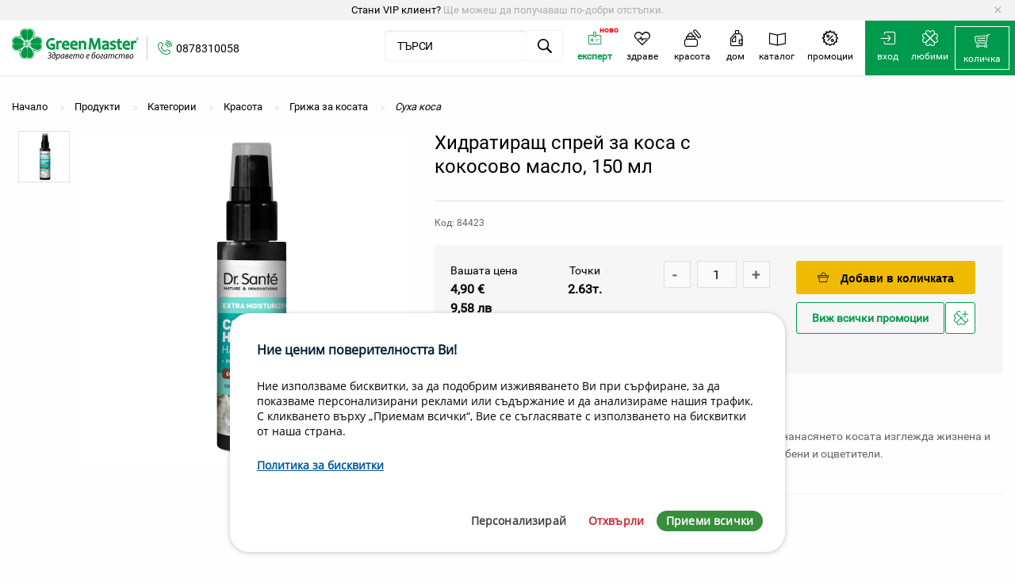

--- FILE ---
content_type: text/html; charset=utf-8
request_url: https://www.green-master.eu/products/hidratirasht-sprey-za-kosa-s-kokosovo-maslo-150-ml-9850f5b9-a088-4001-b8fe-50278a89ba37
body_size: 135480
content:
<!DOCTYPE html>
<!--[if lt IE 7 ]> <html class="ie ie6"  lang="bg"> <![endif]--><!--[if IE 7 ]>    <html class="ie ie7"  lang="bg"> <![endif]--><!--[if IE 8 ]>    <html class="ie ie8"  lang="bg"> <![endif]--><!--[if IE 9 ]>    <html class="ie ie9"  lang="bg"> <![endif]--><!--[if gt IE 9]><!--><html lang="bg">
<!--<![endif]-->
  <head data-hook="inside_head">
<meta http-equiv="Content-Type" content="text/html; charset=UTF-8">
    <title>Хидратиращ спрей за коса с кокосово масло, 150 мл - Green Master</title>
<meta content="text/html; charset=UTF-8" http-equiv="Content-Type" />
<meta content="width=device-width, initial-scale=1.0, maximum-scale=1" name="viewport">
<meta name="keywords" content="спрей за коса, кокос, кокосово масло, др санте" />
<meta name="description" content="Формулата на серията за коса се основава на ценните качества на натуралното кокосово масло. Неговите интензивни овлажняващи свойства възстановяват косата и я..." />
<link href="https://www.green-master.eu/products/hidratirasht-sprey-za-kosa-s-kokosovo-maslo-150-ml-9850f5b9-a088-4001-b8fe-50278a89ba37" rel="canonical" />
<link rel="shortcut icon" type="image/x-icon" href="/assets/favicon-92e86d463e909754599d66730477622cd3dd0b9bff58c47c9c38bebceb8073e5.ico" />

<link rel="apple-touch-icon" type="image/png" href="https://www.green-master.eu/assets/app_icons/apple-icon-16x16-1eab40ca53fcd9c2cbc6dc1b302db4660442532928db2410e0073bfd2f4df503.png" sizes="16x16" />
<link rel="apple-touch-icon" type="image/png" href="https://www.green-master.eu/assets/app_icons/apple-icon-32x32-8862e58dc9f8811fa0118ecaa53f6fb0b05a96541870375879296b7ae706d780.png" sizes="32x32" />
<link rel="apple-touch-icon" type="image/png" href="https://www.green-master.eu/assets/app_icons/apple-icon-72x72-b4a98a1026547b3fe11ca582620dc1a7489795329ca64b006d0b614b45f7bad4.png" sizes="72x72" />
<link rel="apple-touch-icon" type="image/png" href="https://www.green-master.eu/assets/app_icons/apple-icon-114x114-45250bcf3ccf7e09350aa4b80fbf8077f330b378f19ce0a696d903a84e500223.png" sizes="114x114" />
<link rel="apple-touch-icon" type="image/png" href="https://www.green-master.eu/assets/app_icons/apple-icon-144x144-d50ededad0835bd864ec3198c83a94830f98f6cd8375803a370a48d94c7371ba.png" sizes="144x144" />
<link rel="icon" type="image/png" href="https://www.green-master.eu/assets/app_icons/android-icon-192x192-0ae146cf8d02dc70f31eac9fae7231161d01015eefa73f86d522227e38195dc4.png" sizes="36x36" />
<link rel="icon" type="image/png" href="https://www.green-master.eu/assets/app_icons/android-icon-192x192-0ae146cf8d02dc70f31eac9fae7231161d01015eefa73f86d522227e38195dc4.png" sizes="48x48" />
<link rel="icon" type="image/png" href="https://www.green-master.eu/assets/app_icons/android-icon-192x192-0ae146cf8d02dc70f31eac9fae7231161d01015eefa73f86d522227e38195dc4.png" sizes="72x72" />
<link rel="icon" type="image/png" href="https://www.green-master.eu/assets/app_icons/android-icon-192x192-0ae146cf8d02dc70f31eac9fae7231161d01015eefa73f86d522227e38195dc4.png" sizes="96x96" />
<link rel="icon" type="image/png" href="https://www.green-master.eu/assets/app_icons/android-icon-192x192-0ae146cf8d02dc70f31eac9fae7231161d01015eefa73f86d522227e38195dc4.png" sizes="144x144" />
<link rel="icon" type="image/png" href="https://www.green-master.eu/assets/app_icons/android-icon-192x192-0ae146cf8d02dc70f31eac9fae7231161d01015eefa73f86d522227e38195dc4.png" sizes="192x192" />
<link rel="manifest" href="https://www.green-master.eu/assets/app_icons/manifest-21df440615d299bc06f3063fa5b3b5a0c41c2e771c3262eb11bfe6866e658182.json">
<meta name="msapplication-TileColor" content="#ffffff">
<meta name="msapplication-TileImage" content="https://www.green-master.eu/assets/app_icons/ms-icon-144x144-d50ededad0835bd864ec3198c83a94830f98f6cd8375803a370a48d94c7371ba.png">
<meta name="theme-color" content="#ffffff">
<meta name="google-site-verification" content="VawvloR0ZGhjPHAHTC7t8v1X5nirm5fhQnujMrxFx4w" />
<link rel="stylesheet" media="screen" href="/assets/application-bf82c727e6f81b9d9aa9723d3b1b3e2513746cdc55802d191352f4134faf1efe.css" />
<meta name="csrf-param" content="authenticity_token" />
<meta name="csrf-token" content="R7trUR1oQZ2GudaaJCpiPVi/waYIE/f8OEL+h1IKBfLd7SrIx3jb5DqkZs4W7SdcZyum1mPXtFn4HMPaZVdboQ==" />
<script src="/assets/application-ec7e250164f1ba11f7f0ac3abe18285bbae6cdcd9405b53f8f422ddcb04c217b.js"></script>
<link rel="stylesheet" href="//code.jquery.com/ui/1.12.1/themes/base/jquery-ui.css">

<meta property="og:site_name"        content="Green-master.eu"/>
<meta property="og:locale"           content="bg_BG"/>
<meta property="og:locale:alternate" content="en_GB" />
<meta property="og:title"            content="Хидратиращ спрей за коса с кокосово масло, 150 мл - Green Master" />
<meta property="og:description"      content="" />
<meta property="og:image"            content="https://www.green-master.eu/spree/products/9081/product_large/84423_-_RGB-web_%281%29.jpg?1688558738" />
<!--[if lt IE 9]>
  <script src="//cdnjs.cloudflare.com/ajax/libs/html5shiv/3.6/html5shiv.min.js"></script>
<![endif]-->
  <script async src="https://www.googletagmanager.com/gtag/js?id=UA-51869278-1"></script>
  <script>
    function addToCart(value, quantity){
      var priceValue = value*quantity;
      console.log(value+'*'+quantity+'='+priceValue);

      dataLayer.push({ ecommerce: null });  // Clear the previous ecommerce object.
      dataLayer.push({
        event: "add_to_cart",
        ecommerce: {
          currency: "EUR",
          value: priceValue,
          items: [
          {
            item_id: "41083",
            item_name: "Хидратиращ спрей за коса с кокосово масло, 150 мл",
            item_brand: "Dr. Sante",
            price: 4.9,
            quantity: quantity
          }
          ]
        }
      });    
    }

    function addToCartProduct(value, id, name){
      dataLayer.push({ ecommerce: null });  // Clear the previous ecommerce object.
      dataLayer.push({
        event: "add_to_cart",
        ecommerce: {
          currency: "EUR",
          value: value,
          items: [
          {
            item_id: id,
            item_name: name,
            price: value,
            quantity: 1
          }
          ]
        }
      });    
    }
  </script>
    <script type="application/ld+json">
      {"@context":"https://schema.org/","@type":"Product","name":"Хидратиращ спрей за коса с кокосово масло, 150 мл","image":["https://green-master.eu/spree/products/9081/product_large/84423_-_RGB-web_%281%29.jpg?1688558738","https://green-master.eu/spree/products/9081/large/84423_-_RGB-web_%281%29.jpg?1688558738","https://green-master.eu/spree/products/9081/product/84423_-_RGB-web_%281%29.jpg?1688558738","https://green-master.eu/spree/products/9081/small/84423_-_RGB-web_%281%29.jpg?1688558738"],"description":"Моментално придава блясък и осигурява лесно разресване. След нанасянето косата изглежда жизнена и пригладена. Нанася лесно и не омазнява косата. Не съдържа парабени и оцветители.","sku":"41083","brand":{"@type":"Thing","name":"Dr. Sante"},"offers":{"@type":"Offer","url":"https://green-master.eu/products/hidratirasht-sprey-za-kosa-s-kokosovo-maslo-150-ml-9850f5b9-a088-4001-b8fe-50278a89ba37","priceCurrency":"EUR","price":"4.9","itemCondition":"https://schema.org/NewCondition","availability":"https://schema.org/InStock","seller":{"@type":"Organization","name":"greenmaster"}}}
    </script>
    <script type="application/ld+json">
      {"@context":"https://schema.org","@type":"BreadcrumbList","itemListElement":[{"@type":"ListItem","position":"1","name":"Начало","item":"https://green-master.eu"},{"@type":"ListItem","position":"2","name":"Красота","item":"https://green-master.eu/t/kategorii/krasota"},{"@type":"ListItem","position":"3","name":"Грижа за косата","item":"https://green-master.eu/t/kategorii/krasota/grizha-za-kosata"},{"@type":"ListItem","position":"4","name":"Суха коса","item":"https://green-master.eu/t/kategorii/krasota/grizha-za-kosata/suha-kosa"}]}
    </script>

<script>
  // Define dataLayer and the gtag function.
  window.dataLayer = window.dataLayer || [];
  function gtag(){dataLayer.push(arguments);}

  // Set default consent to 'denied' as a placeholder
  // Determine actual values based on your own requirements
  gtag('consent', 'default', {
    'ad_storage': 'denied',
    'ad_user_data': 'denied',
    'ad_personalization': 'denied',
    'analytics_storage': 'denied'
  });
</script>

<!-- Google Tag Manager -->
<script>(function(w,d,s,l,i){w[l]=w[l]||[];w[l].push({'gtm.start':
new Date().getTime(),event:'gtm.js'});var f=d.getElementsByTagName(s)[0],
j=d.createElement(s),dl=l!='dataLayer'?'&l='+l:'';j.async=true;j.src=
'https://www.googletagmanager.com/gtm.js?id='+i+dl;f.parentNode.insertBefore(j,f);
})(window,document,'script','dataLayer','GTM-PP4R849');</script>
<!-- End Google Tag Manager -->

<!-- Create one update function for each consent parameter -->
<script>
function consentGrantedAds() {
    gtag('consent', 'update', {
        'ad_storage': 'granted'
    });
}
function consentGrantedStats() {
    gtag('consent', 'update', {
        'ad_user_data': 'granted',
        'ad_personalization': 'granted'
    });
}
function consentGrantedAnalyze() {
    gtag('consent', 'update', {
        'analytics_storage': 'granted'
    });
}
function consentGrantedProductivity() {
    gtag('consent', 'update', {
        'ad_storage': 'granted',
        'ad_user_data': 'granted',
        'analytics_storage': 'granted'
    });
}        
function consentGrantedAll() {
    gtag('consent', 'update', {
        'ad_storage': 'granted',
        'ad_user_data': 'granted',
        'ad_personalization': 'granted',
        'analytics_storage': 'granted'
    });
}
function consentDeniedAll() {
    gtag('consent', 'update', {
        'ad_storage': 'denied',
        'ad_user_data': 'denied',
        'ad_personalization': 'denied',
        'analytics_storage': 'denied'
    });
}
function welcome( params = "" ) {
    console.log( "Welcome to the page!" );
    console.log( params );
}
function enableServices(params = ""){
    consentGrantedAll();
}
function disableServices(params = ""){
    consentDeniedAll();
}
function checkServices(params = ""){
    if (params.hasOwnProperty("stats") && params.stats){
        consentGrantedStats();
    }
    if (params.hasOwnProperty("prefs") && params.prefs){
        consentGrantedAll();
    }
    if (params.hasOwnProperty("analyze") && params.analyze){
        consentGrantedAnalyze();
    }
    if (params.hasOwnProperty("productivity") && params.productivity){
        consentGrantedProductivity();
    }
    if (params.hasOwnProperty("ads") && params.ads){
        consentGrantedAds();
    }
}
$( document ).ready(function() {
    class CookiesConsent {

        constructor( params = '' ) {

            this.params = params == '' ? {} : params;
            this.params.cookies_status = [];
            this.availablePositions = ['top','top-left','top-right','top-center','bottom','bottom-left','bottom-right','bottom-center'];
            this.checkParameters();

            if ( this.isPageAllowedToShowConsent() ) {

                if ( !this.answeredConsent() ) {

                    this.printHtmlMessage();
                    this.callbackFunction( "first-load" );

                } else {

                    this.checkCookies();
                    this.printDismissButton();
                    this.callbackFunction( "load" );

                }

            }

        }

        isPageAllowedToShowConsent() {

            let allowed = true;

            if ( this.params.hasOwnProperty( "denylistPages" ) ) {

                const url = window.location.pathname;

                this.params.denylistPages.forEach(
                    function( page ) {
                        if ( page != '' && url.indexOf( page ) !== -1 ) allowed = false;
                    }
                );

            }

            return allowed;

        }

        answeredConsent() {

            const cookie_name = "consentcookies_status=";
            const ca = document.cookie.split( ";" );
            let status = "";

            for ( let i = 0; i < ca.length; i++ ) {

                let c = ca[i];
                while ( c.charAt(0) == ' ' )
                    c = c.substring( 1 );

                if ( c.indexOf(cookie_name ) == 0)
                    status = c.substring( cookie_name.length, c.length );

            }

            this.params.answered = status != "" ? true : false;
            return this.params.answered;

        }

        checkCookies() {

            const cookies = document.cookie.split( " " );

            for ( let i = 0; i < cookies.length; i++ ) {

                let cookie = cookies[i].split( "=" );

                if ( this.params.cookies_status.hasOwnProperty( cookie[0] ) )
                    this.params.cookies_status[cookie[0]] = true;

            }

        }

        checkParameters() {

            if ( this.params.hasOwnProperty( "cookies" ) ) {

                for ( const cookie in this.params.cookies )
                    if ( this.params.cookies[cookie].hasOwnProperty( "name" ) )
                        this.params.cookies_status[this.params.cookies[cookie]["name"]] =  false;

            } else {

                this.params.cookies = {};

            }

            this.params.mainWindowSettings = this.params.hasOwnProperty( "mainWindowSettings" ) && this.params.mainWindowSettings ? true : false;
            this.params.position = this.params.hasOwnProperty( "position" ) && this.params.position != "" && this.availablePositions.includes( this.params.position ) ? this.params.position : "bottom-left";
            this.params.btnDismissPosition = this.params.hasOwnProperty( "btnDismissPosition" ) && this.params.btnDismissPosition != "" ? this.params.btnDismissPosition : "bottom-left";
            this.params.expirationDays = this.params.hasOwnProperty( "expirationDays" ) && this.params.expirationDays != "" ? this.params.expirationDays : 0;
            this.params.animation = this.params.hasOwnProperty( "animation" ) && !this.params.animation ? false : true;

            this.params.path = this.params.hasOwnProperty( "path" ) && this.params.path != "" ? `path=${this.params.path}` : "path=/";

            const content_default = {

                title : "Cookies compliance",
                message : "We use cookies",
                policy : "",
                btnAccept : "Accept all",
                btnReject : "Reject all",
                btnDismiss : "Cookies policy",
                btnInfo : "Details",
                btnSettings : "Settings",
                content_align : "left",
                info : "",

            };

            if ( this.params.hasOwnProperty( "content" ) ) {

                this.params.content.title = this.params.content.hasOwnProperty( "title" ) ? this.params.content.title : content_default.title;
                this.params.content.message = this.params.content.hasOwnProperty( "message" ) ? this.params.content.message : content_default.message;
                this.params.content.info = this.params.content.hasOwnProperty( "info" ) ? this.params.content.info : content_default.info;
                this.params.content.policy = this.params.content.hasOwnProperty( "policy" ) ? this.params.content.policy : content_default.policy;
                this.params.content.btnDismiss = this.params.content.hasOwnProperty( "btnDismiss" ) ? this.params.content.btnDismiss : content_default.btnDismiss;
                this.params.content.policyLink = this.params.content.hasOwnProperty( "policyLink" ) ? this.params.content.policyLink : "";
                this.params.content.btnAccept = this.params.content.hasOwnProperty( "btnAccept" ) ? this.params.content.btnAccept : content_default.btnAccept;
                this.params.content.btnReject = this.params.content.hasOwnProperty( "btnReject" ) ? this.params.content.btnReject : content_default.btnReject;
                this.params.content.btnInfo = this.params.content.hasOwnProperty( "btnInfo" ) ? this.params.content.btnInfo : content_default.content_btnInfo;
                this.params.content.btnSettings = this.params.content.hasOwnProperty( "btnSettings" ) ? this.params.content.btnSettings : content_default.btnSettings;
                if ( this.params.content.align != "right" && this.params.content.align != "left" && this.params.content.align != "center" )
                    this.params.content.align = content_default.content_align;

            } else {

                this.params.content = content_default;

            }

        }

        printHtmlMessage() {

            if ( this.params.mainWindowSettings ) {

                this.showhideSettings();

            } else {

                const cc_window = document.getElementById( "cc-window" );

                if ( !cc_window ) {

                    // Position
                    let positionCss = `cc-pos-${this.params.position}`;
                    let contentAlign = `cc-content-${this.params.content.align}`;
                    let positionInsert = "afterbegin";

                    if ( this.params.position == "bottom" || this.params.position == "bottom-right" || this.params.position == "bottom-left" || this.params.position == "bottom-center" )
                        positionInsert = "beforeend";

                    // Buttons
                    let buttons = this.getHtmlButtons();

                    // Policy link
                    let policy = "";

                    if ( this.params.content.policy != "" && this.params.content.policyLink != "" )
                        policy = `<a href="${this.params.content.policyLink}" target="_blank">${this.params.content.policy}</a>`;

                    let content = `
                    <div class="cc-window-content">
                        <div class="cc-window-title">${this.params.content.title}</div>
                        <div class="cc-window-message">${this.params.content.message} <span class="cc-window-policy">${policy}</span></div>
                        <div class="cc-window-buttons">${buttons}</div>
                    </div>`;

                    // Create window
                    let htmlMessage = document.createElement( "div" );
                    htmlMessage.id = "cc-window";
                    htmlMessage.classList.add( "cc-window" );
                    htmlMessage.classList.add( positionCss );
                    htmlMessage.classList.add( contentAlign );

                    if ( this.params.animation ) { htmlMessage.classList.add( "cc-animation-in" ); }

                    htmlMessage.innerHTML = content;

                    document.body.insertAdjacentElement( positionInsert, htmlMessage );

                    this.attachEventsButtons();

                }

            }

        }

        getHtmlButtons() {

            if ( this.params.hasOwnProperty( "buttons" ) ) {

                if ( Array.isArray( this.params.buttons ) ) {

                    let html = "";
                    const scope = this;

                    this.params.buttons.forEach(

                        function( button ) {

                            if ( button == "accept" )
                                html += `<button type="button" id="cc-btn-accept" class="cc-btn-accept">${scope.params.content.btnAccept}</button>`;
                            else if ( button == "reject" )
                                html += `<button type="button" id="cc-btn-reject" class="cc-btn-reject">${scope.params.content.btnReject}</button>`;
                            else if ( button == "info" )
                                html += `<button type="button" id="cc-btn-info" class="cc-btn-info">${scope.params.content.btnInfo}</button>`;
                            else if ( button == "settings" )
                                html += `<button type="button" id="cc-btn-settings" class="cc-btn-info">${scope.params.content.btnSettings}</button>`;

                        }

                    );

                    return html;

                }

            }

            return `<button type="button" id="cc-btn-accept" class="cc-btn-accept">${this.params.content.btnAccept}</button>`;

        }

        removeHtmlMessage() {

            if ( !this.params.mainWindowSettings ) {

                const elem = document.getElementById( "cc-window" );

                if ( this.params.animation ) {

                    elem.id = "cc-window-out";
                    elem.classList.remove( "cc-animation-in" );
                    elem.classList.add( "cc-animation-out" );

                    const btnAccept = document.getElementById( "cc-btn-accept" );
                    if ( btnAccept ) { btnAccept.id = "cc-btn-accept-out"; }
                    const btnReject = document.getElementById( "cc-btn-reject" );
                    if ( btnReject ) { btnReject.id = "cc-btn-reject-out"; }
                    const btnInfo = document.getElementById( "cc-btn-info" );
                    if ( btnInfo ) { btnInfo.id = "cc-btn-info-out"; }
                    const btnSettings = document.getElementById( "cc-btn-settings" );
                    if ( btnSettings ) { btnSettings.id = "cc-btn-settings-out"; }

                    setTimeout( function() { if ( elem ) { elem.remove(); } }, 2000 );

                } else {

                    if ( elem ) { elem.remove(); }

                }

            }

        }

        printDismissButton() {

            const cc_btn_dismiss = document.getElementById( "cc-btn-dismiss" );

            if ( !cc_btn_dismiss ) {

                if ( this.params.hasOwnProperty( "buttons" ) && this.params.buttons.indexOf( "dismiss" ) >= 0 ) {

                    let positionCss = `cc-pos-${this.params.btnDismissPosition}`;
                    let positionInsert = "beforeend";

                    if ( this.params.position == "top-right" || this.params.position == "top-left" )
                        positionInsert = "afterbegin";

                    let dismissButton = document.createElement( "div" );
                    dismissButton.id = "cc-btn-dismiss";
                    dismissButton.classList.add( positionCss );
                    dismissButton.innerHTML = this.params.content.btnDismiss;

                    document.body.insertAdjacentElement( positionInsert, dismissButton );

                    this.attachEventsButtons();

                }

            }

        }

        removeDismissButton() {

            const elem = document.getElementById( "cc-btn-dismiss" );

            if ( elem )
                elem.remove();

        }

        showhideInfo() {

            if ( this.params.content.info != "" ) {

                const divInfo = document.createElement( "div" );
                divInfo.innerHTML = this.params.content.info;

                this.openPopUp( "cc-window-info", divInfo );

            }

        }

        showhideSettings() {

            const divCookieSettings = document.createElement( "div" );
            divCookieSettings.className = "cc-window-settings-cookies";

            this.params["hideDescription"] = this.params.hasOwnProperty( "hideDescription" ) && !this.params["hideDescription"] ? false : true;

            if ( this.params.content.hasOwnProperty( "settingsHeader" ) && this.params.content.settingsHeader != '' ) {

                const divHeader = document.createElement( "div" );
                divHeader.className = "cc-window-settings-header";
                divHeader.innerHTML = this.params.content.settingsHeader;
                divCookieSettings.appendChild( divHeader );

            }

            for ( const cookie in this.params.cookies ) {

                const elem_id = Math.floor(Math.random() * 10000);

                const divCookie = document.createElement( "div" );
                divCookie.setAttribute( "id", cookie );
                divCookie.className = "cc-window-settings-cookie";

                const divCookieContent = document.createElement( "div" );
                divCookieContent.className = "cc-window-settings-cookie-content";

                if ( this.params.cookies[cookie].hasOwnProperty( "title" ) ) {

                    const divTitle = document.createElement( "div" );
                    divTitle.className = "cc-window-settings-cookie-title";
                    divTitle.innerHTML = `${this.params.cookies[cookie]["title"]}`;

                    if ( this.params.cookies[cookie].hasOwnProperty( "description" ) && this.params.cookies[cookie]["description"] != '' && this.params["hideDescription"] ) {

                        const scope = this;

                        divTitle.innerHTML += ` <div id="cc-window-icon-dropdown-id-${elem_id}">&#10095;</div>`;
                        divTitle.classList.add( "cc-window-settings-cookie-title-dropdown" );

                        divTitle.addEventListener( "click", function() {
                            scope.showhideDescription( elem_id );
                        } );

                    }

                    divCookieContent.appendChild( divTitle );

                }

                if ( this.params.cookies[cookie].hasOwnProperty( "description" ) && this.params.cookies[cookie]["description"] != '' ) {

                    const divDescription = document.createElement( "div" );
                    divDescription.id = `cc-window-desc-id-${elem_id}`;
                    divDescription.className = "cc-window-settings-cookie-desc";

                    if ( this.params.cookies[cookie].hasOwnProperty( "title" ) && this.params.cookies[cookie]["title"] != '' && this.params["hideDescription"] ) {

                        divDescription.style.display = "none";

                    }

                    divDescription.innerHTML = this.params.cookies[cookie]["description"];
                    divCookieContent.appendChild( divDescription );

                }

                divCookie.appendChild( divCookieContent );

                let checked = "";

                if ( this.params.answered ) {

                    if ( this.params.cookies[cookie].hasOwnProperty( "name" ) ) {

                        checked = this.params.cookies_status.hasOwnProperty( this.params.cookies[cookie]["name"] ) && this.params.cookies_status[this.params.cookies[cookie]["name"]] ? ' checked="checked"' : "";

                    }

                } else {

                    checked = this.params.cookies[cookie].hasOwnProperty( "checked" ) && this.params.cookies[cookie].checked ? ' checked="checked"' : "";

                }

                const disabled = this.params.cookies[cookie].hasOwnProperty( "disabled" ) && this.params.cookies[cookie].disabled && checked != "" ? ' disabled="disabled"' : "";

                const divStatus = document.createElement( "div" );
                divStatus.className = "cc-window-settings-cookie-value";
                divStatus.innerHTML = `<label class="switch"><input type="checkbox" class="cc-cookie-checkbox" id="cc-cookie-${this.params.cookies[cookie]["name"]}" data-name="${this.params.cookies[cookie]["name"]}" name="cc-cookie-${this.params.cookies[cookie]["name"]}"${checked}${disabled}><span class="slider round"></span></label>`;

                divCookie.appendChild( divStatus );
                divCookieSettings.appendChild( divCookie );

            }

            if ( divCookieSettings.innerHTML != '' ) {

                const btnSettingsSelectAll = "Select all";
                const btnSettingsUnselectAll = "Unselect all";
                const btnSettingsAccept = "Accept selection";

                this.params.content.btnSettingsSelectAll = this.params.content.hasOwnProperty( "btnSettingsSelectAll" ) ? this.params.content.btnSettingsSelectAll : btnSettingsSelectAll;
                this.params.content.btnSettingsUnselectAll = this.params.content.hasOwnProperty( "btnSettingsUnselectAll" ) ? this.params.content.btnSettingsUnselectAll : btnSettingsUnselectAll;
                this.params.content.btnSettingsAccept = this.params.content.hasOwnProperty( "btnSettingsAccept" ) ? this.params.content.btnSettingsAccept : btnSettingsAccept;

                const divButtons = document.createElement( "div" );
                divButtons.className = "cc-window-settings-buttons";
                divButtons.innerHTML = `<button type="button" id="cc-btn-settings-select" class="cc-btn-settings-select" data-action="select">${this.params.content.btnSettingsSelectAll}</button>
                <button type="button" id="cc-btn-settings-accept" class="cc-btn-settings-accept">${this.params.content.btnSettingsAccept}</button>`;

                divCookieSettings.appendChild( divButtons );

            }

            if ( this.params.content.hasOwnProperty( "settingsFooter" ) && this.params.content.settingsFooter != '' ) {

                const divFooter = document.createElement( "div" );
                divFooter.className = "cc-window-settings-footer";
                divFooter.innerHTML = this.params.content.settingsFooter;
                divCookieSettings.appendChild( divFooter );

            }

            this.openPopUp( "cc-window-settings", divCookieSettings );
            this.attachEventsSettingsButtons();

        }

        showhideDescription( id ) {

            const description = document.getElementById( `cc-window-desc-id-${id}` );
            const icon = document.getElementById( `cc-window-icon-dropdown-id-${id}` );

            if ( description.style.display == "block" ) {
                icon.style.transform = "rotate(0deg)";
                description.style.display = "none";
            } else {
                icon.style.transform = "rotate(90deg)";
                description.style.display = "block";
            }

        }

        openPopUp( id, content ) {

            let htmlPopUp = document.createElement( "div" );
            htmlPopUp.id = id;
            htmlPopUp.classList.add( "cc-modal" );

            let modalWindow = document.createElement( "div" );
            modalWindow.classList.add( "cc-modal-window" );

            let modalContent = document.createElement( "div" );
            modalContent.classList.add( "cc-modal-content" );
            modalContent.appendChild( content );

            if ( !this.params.mainWindowSettings ) {

                let modalClose = document.createElement( "div" );
                modalClose.id = "cc-modal-close"
                modalClose.classList.add( "cc-modal-close" );
                modalClose.innerHTML = "&times;";

                modalWindow.appendChild( modalClose );

            }


            modalWindow.appendChild( modalContent );
            htmlPopUp.appendChild( modalWindow );

            document.body.insertAdjacentElement( "beforeend", htmlPopUp );

            htmlPopUp.style.display = "block";

            const btnClose = document.getElementById( "cc-modal-close" );

            if ( btnClose )
                document.getElementById( "cc-modal-close" ).addEventListener( "click", function() { htmlPopUp.remove(); } );

        }

        closePopUp() {

            const modals = document.getElementsByClassName( "cc-modal" );

            for( var i = 0; i < modals.length; i++ )
                modals[i].remove();

        }

        attachEventsButtons() {

            const btnAccept = document.getElementById( "cc-btn-accept" );
            const btnReject = document.getElementById( "cc-btn-reject" );
            const btnInfo = document.getElementById( "cc-btn-info" );
            const btnSettings = document.getElementById( "cc-btn-settings" );
            const btnDismiss = document.getElementById( "cc-btn-dismiss" );
            const scope = this;

            if ( btnAccept )
                btnAccept.addEventListener( "click", function() {
                    scope.removeHtmlMessage();
                    scope.printDismissButton();
                    scope.setCookieStatusInParams( "accept_all" );
                    scope.setCookieConsent( "accept" );
                    scope.callbackFunction( "accept" );
                } );

            if ( btnReject )
                btnReject.addEventListener( "click", function() {
                    scope.removeHtmlMessage();
                    scope.printDismissButton();
                    scope.setCookieStatusInParams( "reject_all" );
                    scope.setCookieConsent( "reject" );
                    scope.callbackFunction( "reject" );
                } );

            if ( btnInfo )
                btnInfo.addEventListener( "click", function() {
                    scope.showhideInfo();
                } );

            if ( btnDismiss )
                btnDismiss.addEventListener( "click", function() {
                    scope.printHtmlMessage();
                    scope.removeDismissButton();
                } );

            if ( btnSettings )
                btnSettings.addEventListener( "click", function() {
                    scope.showhideSettings();
                } );

        }

        attachEventsSettingsButtons() {

            const btnSelect = document.getElementById( "cc-btn-settings-select" );
            const btnAccept = document.getElementById( "cc-btn-settings-accept" );

            const scope = this;

            if ( btnSelect )
                btnSelect.addEventListener( "click", function() {
                    scope.changeStateSettingsSelection();
                } );

            if ( btnAccept )
                btnAccept.addEventListener( "click", function() {
                    scope.removeHtmlMessage();
                    scope.printDismissButton();
                    scope.setCookieStatusInParams( "selection" );
                    scope.setCookieConsent( "selection" );
                    scope.closePopUp();
                    scope.callbackFunction( "accept" );
                } );

        }

        changeStateSettingsSelection() {

            const elem = document.getElementById( "cc-btn-settings-select" );
            const action = elem.dataset.action;
            let status = false;

            if ( action == "select" ) {

                status = true;
                elem.innerHTML = this.params.content.btnSettingsUnselectAll;
                elem.dataset.action = "unselect";

            } else if ( action == "unselect" ) {

                elem.innerHTML = this.params.content.btnSettingsSelectAll;
                elem.dataset.action = "select";

            }

            const chk_cookie = document.querySelectorAll( ".cc-window-settings-cookie-value .cc-cookie-checkbox" );

            for ( let i = 0; i < chk_cookie.length; i++ )
                if ( !chk_cookie[i].disabled )
                    chk_cookie[i].checked = status;

        }

        setCookieConsent( status = "" ) {

            let expires = "";

            if ( this.params.expirationDays > 0 ) {

                let d = new Date();
                d.setTime( d.getTime() + ( this.params.expirationDays*24*60*60*1000 ) );
                expires = "expires=" + d.toUTCString();

            }

            const value = btoa( status + ":" + Date.now() );

            let sameSite = "SameSite=Lax";

            if ( this.params.hasOwnProperty( "sameSite" ) ) {

                if ( this.params.sameSite == "none" )
                    sameSite = "SameSite=None;Secure";

                if ( this.params.sameSite == "strict" )
                    sameSite = "SameSite=Strict";

            }

            document.cookie = `consentcookies_status=${value};${expires};${this.params.path};${sameSite};`;

            Object.entries( this.params.cookies_status ).forEach( ( [key, value] ) => {
                if ( value )
                    document.cookie = `${key}=${btoa( key + ":" + Date.now() )};${expires};${this.params.path};${sameSite};`;
                else
                    document.cookie = `${key}=;expires=Thu, 01 Jan 1970 00:00:00 UTC;${this.params.path}`;
            });

            this.params.answered = true;

        }

        setCookieStatusInParams( $type ) {

            if ( this.params.hasOwnProperty( "cookies_status" ) ) {

                if ( $type == "accept_all" ) {

                    for ( const cookie in this.params.cookies_status )
                        this.params.cookies_status[cookie] = true;

                } else if ( $type == "reject_all" ) {

                    for ( const cookie in this.params.cookies_status )
                        this.params.cookies_status[cookie] = false;

                } else if ( $type == "selection" ) {

                    const chk_cookie = document.querySelectorAll( ".cc-window-settings-cookie-value .cc-cookie-checkbox" );

                    for ( let i = 0; i < chk_cookie.length; i++ )
                        if ( this.params.cookies_status.hasOwnProperty( chk_cookie[i].dataset.name ) )
                            this.params.cookies_status[chk_cookie[i].dataset.name] = chk_cookie[i].checked;

                }

            }

        }

        callbackFunction( type = "" ) {

            // BEGIN: Google Analytics callbacks

            if ( this.params.cookies.hasOwnProperty( "cc_ga" ) ) {

                    const status = this.params.hasOwnProperty( "cookies_status" ) && this.params.cookies_status.hasOwnProperty( "cc_ga" ) && this.params.cookies_status.cc_ga === true ? true : false;

                    try {
                        manageGoogleAnalytics({ lifecycle: type, cookie: this.params.cookies.cc_ga, status, path: this.params.path });
                    } catch( err ) {
                        console.log( `ERROR: cc-ga.js script not loaded` );
                    }

            }

            // END: Google Analytics callbacks

            // BEGIN: Google Tag Manager callbacks

            if ( this.params.cookies.hasOwnProperty( "cc_gtm" ) ) {

                    const status = this.params.hasOwnProperty( "cookies_status" ) && this.params.cookies_status.hasOwnProperty( "cc_gtm" ) && this.params.cookies_status.cc_gtm === true ? true : false;

                    try {
                        manageGoogleTagManager({ lifecycle: type, cookie: this.params.cookies.cc_gtm, status });
                    } catch( err ) {
                        console.log( `ERROR: cc-gtm.js script not loaded` );
                    }

            }

            // END: Google Tag Manager callbacks

            if ( type == "first-load" && this.params.hasOwnProperty( "callback" ) && this.params.callback.hasOwnProperty( "first_load" ) && this.params.callback.first_load != "" ) {
                try {
                    eval( `${this.params.callback.first_load}(this.params.cookies_status)` );
                } catch( err ) {
                    console.log( `ERROR: Function ${this.params.callback.first_load} not found` );
                }
            } else if ( type == "load" && this.params.hasOwnProperty( "callback" ) && this.params.callback.hasOwnProperty( "load" ) && this.params.callback.load != "" ) {
                try {
                    eval( `${this.params.callback.load}(this.params.cookies_status)` );
                } catch( err ) {
                    console.log( `ERROR: Function ${this.params.callback.first_load} not found` );
                }
            } else if ( type == "accept" && this.params.hasOwnProperty( "callback" ) && this.params.callback.hasOwnProperty( "accept" ) && this.params.callback.accept != "" ) {
                try {
                    eval( `${this.params.callback.accept}(this.params.cookies_status)` );
                } catch( err ) {
                    console.log( `ERROR: Function ${this.params.callback.first_load} not found` );
                }
            } else if ( type == "reject" && this.params.hasOwnProperty( "callback" ) && this.params.callback.hasOwnProperty( "reject" ) && this.params.callback.reject != "" ) {
                try {
                    eval( `${this.params.callback.reject}(this.params.cookies_status)` );
                } catch( err ) {
                    console.log( `ERROR: Function ${this.params.callback.first_load} not found` );
                }
            }

        }

        getStatus() { return this.params.answered; }
        getConfig() { return this.params; }
        showMessage() {
            try {
                this.printHtmlMessage();
                this.removeDismissButton();
            } catch( err ) {
                console.log( `ERROR: Can not show message` );
            }

        }

        removeCookies() {

            let cookies = document.cookie;
            let ca = cookies.split( ";" );

            for( let i = 0; i < ca.length; i++ ) {

                let key = ca[i].split( "=" );
                document.cookie = `${key[0]}="";expires=Thu, 01 Jan 1970 00:00:00 UTC;${this.params.path}`;

            }

        }

    }

    function CookiesConsentJS( params = '' ) {
        return new CookiesConsent( params );
    }

    const header_content = "<h2>Предпочитания за персонализиране на съгласието!</h2><p>Ние използваме бисквитки, за да Ви помогнем да навигирате ефективно и да изпълнявате определени функции. Ще намерите подробна информация за всички бисквитки във всяка категория за съгласие по-долу.</p><p>Бисквитките, които са категоризирани като „Необходими“, се съхраняват във Вашия браузър, защото са от съществено значение за активиране на основните функции на сайта.</p><p>Ние също използваме бисквитки на трети страни, които ни помагат да анализираме как използвате този уебсайт, да съхраняваме Вашите предпочитания и да предоставяме съдържанието и рекламите, които са подходящи за Вас. Тези бисквитки ще се съхраняват във Вашия браузър само с Вашето предварително съгласие.</p><p>Можете да изберете да активирате или деактивирате някои или всички тези бисквитки, но деактивирането на някои от тях може да повлияе на вашето сърфиране.</p>"
    const footer_content = "<p>За повече информация как работят и обработват данните ви бисквитките от трети страни на Google, вижте: <a href='https://business.safety.google/privacy'>Политика за поверителност на Google</a></p>"        
    const cc = CookiesConsentJS({
        position: "bottom-center",
        expirationDays: 365,
        buttons: ["settings", "reject", "accept"],
        content: {
            title: "Ние ценим поверителността Ви!",
            message: "<p>Ние използваме бисквитки, за да подобрим изживяването Ви при сърфиране, за да показваме персонализирани реклами или съдържание и да анализираме нашия трафик. С кликването върху „Приемам всички“, Вие се съгласявате с използването на бисквитки от наша страна.</p>",
            policy: "Политика за бисквитки",
            policyLink: "https://www.green-master.eu/coockie-policy",
            btnAccept: "Приеми всички",
            btnReject: "Отхвърли",           
            btnSettings: "Персонализирай",
            btnSettingsSelectAll: "Избери всички",
            btnSettingsUnselectAll: "Отмени избора",
            btnSettingsAccept: "Приеми избраните",
            settingsHeader: header_content,
            settingsFooter: footer_content
        },
        cookies: {
            preferences: {
                name: "prefs",
                title: "Необходимо",
                description: "<p>Необходимите бисквитки са от решаващо значение за основните функции на сайта и уебсайтът няма да работи по предназначение без тях.Тези „бисквитки“ не съхраняват лични данни.</p>",
                checked: true,
                disabled: true,
            },                
            statistics: {
                name: "stats",
                title: "Функционален",
                description: "<p>Функционалните „бисквитки“ помагат за изпълнението на определени функции като споделяне на съдържанието на уебсайта в социалните медийни платформи, събиране на обратни връзки и други функции на трети страни.</p>",
                checked: true,
                disabled: false,
            },
            analyze: {
                name: "analyze",
                title: "Анализ",
                description: "<p>Аналитичните „бисквитки“ се използват, за да се разбере как посетителите взаимодействат с уебсайта. Тези „бисквитки“ помагат за предоставянето на информация за показателите за броя на посетителите, степента на отпадане, източника на трафика и др.</p>",
                checked: true,
                disabled: false,
            },            
            productivity: {
                name: "productivity",
                title: "Производителност",
                description: "<p>Бисквитките за ефективност се използват за разбиране и анализиране на ключовите показатели за ефективност на уебсайта, които помагат да се осигури по-добро потребителско изживяване за посетителите.</p>",
                checked: true,
                disabled: false,
            },
            ads: {
                name: "ads",
                title: "Реклама",
                description : "<p>Рекламните бисквитки се използват за доставяне на посетители с персонализирани реклами въз основа на страниците, които са посетили преди, и анализ на ефективността на рекламната кампания.</p>",
                checked: true,
                disabled: false,
            },
        },
        callback : {
            first_load : "welcome",  // first access to the page (no cookies defined)
            accept : "enableServices",  // after clicking accept all and accept settings buttons
            reject : "disableServices",  // after clicking reject all button
            load : "checkServices",  // every time the user accesses to the page (except the first time)
        }
    });
});
</script>
  <script>
    (function(i,s,o,g,r,a,m){i['GoogleAnalyticsObject']=r;i[r]=i[r]||function(){
    (i[r].q=i[r].q||[]).push(arguments)},i[r].l=1*new Date();a=s.createElement(o),
    m=s.getElementsByTagName(o)[0];a.async=1;a.src=g;m.parentNode.insertBefore(a,m)
    })(window,document,'script','//www.google-analytics.com/analytics.js','ga');

      ga('create', 'UA-51869278-1', 'auto');

    ga('require', 'displayfeatures');
    
    ga('send', 'pageview');
  </script>


<script type="application/ld+json">
  {
    "@context" : "http://schema.org",
    "@type" : "Organization",
    "name" : "greenmaster",
    "url" : "https://green-master.eu/",
    "sameAs" : [
      "https://www.facebook.com/greenmaster.me/",
      "https://twitter.com/greenmaster",
      "https://plus.google.com/+greenmastercom",
      "https://www.pinterest.com/source/greenmaster.com/"
    ]
  }
</script>

  <script type="text/javascript">
  if(typeof ga === 'undefined') {
    (function(i,s,o,g,r,a,m){i['GoogleAnalyticsObject']=r;i[r]=i[r]||function(){
    (i[r].q=i[r].q||[]).push(arguments)},i[r].l=1*new Date();a=s.createElement(o),
    m=s.getElementsByTagName(o)[0];a.async=1;a.src=g;m.parentNode.insertBefore(a,m)
    })(window,document,'script','//www.google-analytics.com/analytics.js','ga');

    ga('create', 'UA-51869278-1', {});
  }
  ga('require', 'ecommerce', 'ecommerce.js');
  ga('send', 'pageview', window.location.pathname + window.location.search);
</script>
</head>
  <body class="small-12 text-left" id="product-details" data-hook="body">
<script>
//<![CDATA[

  Spree.url_params["locale"] = "bg";

//]]>
</script>
    <!-- Google Tag Manager (noscript) -->
<noscript><iframe src="https://www.googletagmanager.com/ns.html?id=GTM-PP4R849"
height="0" width="0" style="display:none;visibility:hidden"></iframe></noscript>
<!-- End Google Tag Manager (noscript) -->
    <div class="off-canvas-wrapper">
      <div class="off-canvas-wrapper-inner" data-off-canvas-wrapper>
        <div class="dropdown-pane large-2" data-position="bottom" data-alignment="right" id="dropdown-bottom-right" data-dropdown data-auto-focus="false">
  <div class='small-12 search-form' data-hook="search-form">
    <form action="/products" accept-charset="UTF-8" method="get"><input name="utf8" type="hidden" value="&#x2713;" />
      <input type="text" name="keywords" id="mobile_keywords" placeholder="ТЪРСИ" />
      <input type="submit" name="commit" value="" class="icon-search" />
</form>  </div>
  <ul class="vertical menu drilldown" data-drilldown>
    <li><a href="/"><i class="icon-home"></i> <span>Начало</span></a></li>
    <li>
      <a href="/quizzes" class="menu-new">
        <i class="icon-new"></i>
        <span class="new-label">Експерт</span>
        <small>ново</small>
      </a>
    </li>
    
        <li>
          <a href='javascript:void(0)'><img src="/spree/taxons/13/mini/health.png?1502450783" alt="Health" />Здраве</a>
            <ul class="menu vertical nested">
                <li><a href="/t/kategorii/zdrave/novo-ot-zdrave">Ново от Здраве</a></li>
                <li><a href="/t/kategorii/zdrave/kafe">Кафе</a></li>
                <li><a href="/t/kategorii/zdrave/vitamini-i-minerali">Витамини и минерали</a></li>
                <li><a href="/t/kategorii/zdrave/omegha-3-6-9">Омега 3-6-9</a></li>
                <li><a href="/t/kategorii/zdrave/imunna-sistema-prostuda-grip">Имунна система, простуда, грип</a></li>
                <li><a href="/t/kategorii/zdrave/aloe-vera">Алое Вера</a></li>
                <li><a href="/t/kategorii/zdrave/antioksidanti">Антиоксиданти</a></li>
                <li><a href="/t/kategorii/zdrave/energotonitsi-adaptogeni">Енерготоници, адаптогени</a></li>
                <li><a href="/t/kategorii/zdrave/za-detsata">За децата</a></li>
                <li><a href="/t/kategorii/zdrave/za-zhenitie">За жените</a></li>
                <li><a href="/t/kategorii/zdrave/za-mazhetie">За мъжете</a></li>
                <li><a href="/t/kategorii/zdrave/nervna-sistema">Нервна система</a></li>
                <li><a href="/t/kategorii/zdrave/stres-i-san">Стрес и сън</a></li>
                <li><a href="/t/kategorii/zdrave/pamet-i-kravoorosiavane">Памет и кръвооросяване</a></li>
                <li><a href="/t/kategorii/zdrave/ochi-i-zrienie">Очи и зрение</a></li>
                <li><a href="/t/kategorii/zdrave/dihatielna-sistema">Дихателна система</a></li>
                <li><a href="/t/kategorii/zdrave/sartse-i-kravonosni-sadove">Сърце и кръвоносни съдове</a></li>
                <li><a href="/t/kategorii/zdrave/hranosmilatelna-sistema-probiotik">Храносмилателна система, пробиотик</a></li>
                <li><a href="/t/kategorii/zdrave/detoksikatsiia-cheren-drob">Детоксикация, черен дроб</a></li>
                <li><a href="/t/kategorii/zdrave/babretsi-urinaren-trakt-prostata">Бъбреци, уринарен тракт, простата</a></li>
                <li><a href="/t/kategorii/zdrave/diabet-i-kr%D0%B0vna-zahar">Диабет и кръвна захар</a></li>
                <li><a href="/t/kategorii/zdrave/stavi-kosti-i-bolki">Стави, кости и болки</a></li>
                <li><a href="/t/kategorii/zdrave/kozha-kosa-nokti">Кожа, коса, нокти</a></li>
                <li><a href="/t/kategorii/zdrave/otslabvane-i-tselulit">Отслабване и целулит</a></li>
                <li><a href="/t/kategorii/zdrave/vodorasli-superhrani">Водорасли - суперхрани</a></li>
                <li><a href="/t/kategorii/zdrave/vitalni-g%D0%B0bi">Витални гъби</a></li>
                <li><a href="/t/kategorii/zdrave/antitumorno">Антитуморно</a></li>
                <li><a href="/t/kategorii/zdrave/aiurveda-zdrave-ot-indiia">Аюрведа - здраве от Индия</a></li>
                <li><a href="/t/kategorii/zdrave/fitnes">Фитнес</a></li>
                <li><a href="/t/kategorii/zdrave/drugi-unikalni-produkti-za-zdraveto">Други уникални продукти за здравето</a></li>
                <li><a href="/t/kategorii/zdrave/sreb%D0%B0rna-voda">Сребърна вода</a></li>
                <li><a href="/t/kategorii/zdrave/magnitoterapiia">Магнитотерапия</a></li>
                <li><a href="/t/kategorii/zdrave/turmalinovi-produkti">Турмалинови продукти</a></li>
                <li><a href="/t/kategorii/zdrave/magnitna-bizhuteriia">Магнитна бижутерия</a></li>
                <li><a href="/t/kategorii/zdrave/green-master-zone-khrani">Диетични храни</a></li>
                <li><a href="/t/kategorii/zdrave/stoletan">STOLETAN</a></li>
            </ul>
        </li>
        <li>
          <a href='javascript:void(0)'><img src="/spree/taxons/14/mini/beauty.png?1502450791" alt="Beauty" />Красота</a>
            <ul class="menu vertical nested">
                <li><a href="/t/kategorii/krasota/novo-ot-krasota">Ново от Красота</a></li>
                <li><a href="/t/kategorii/krasota/zdravna-kozmetika">Здравна козметика</a></li>
                <li><a href="/t/kategorii/krasota/grizha-za-kosata">Грижа за косата</a></li>
                <li><a href="/t/kategorii/krasota/grizha-za-liceto">Грижа за лицето</a></li>
                <li><a href="/t/kategorii/krasota/grizha-za-tyaloto">Грижа за тялото</a></li>
                <li><a href="/t/kategorii/krasota/grizha-za-ustna-khighiiena">Грижа за устна хигиена</a></li>
                <li><a href="/t/kategorii/krasota/grizha-za-intimna-khighiiena">Грижа за интимна хигиена</a></li>
                <li><a href="/t/kategorii/krasota/grizha-za-rtsietie">Грижа за ръцете</a></li>
                <li><a href="/t/kategorii/krasota/grizha-za-krakata">Грижа за краката</a></li>
                <li><a href="/t/kategorii/krasota/diezodoranti">Дезодоранти</a></li>
                <li><a href="/t/kategorii/krasota/parfiumi">Парфюми</a></li>
                <li><a href="/t/kategorii/krasota/dietska-kozmietika">Детска козметика</a></li>
                <li><a href="/t/kategorii/krasota/kholistichna-ghrizha-za-kozhata-geske">Холистична грижа за кожата GESKE</a></li>
            </ul>
        </li>
        <li>
          <a href='javascript:void(0)'><img src="/spree/taxons/15/mini/dom.png?1502450801" alt="Dom" />Дом</a>
            <ul class="menu vertical nested">
                <li><a href="/t/kategorii/dom/novo-v-dom">Ново в Дом</a></li>
                <li><a href="/t/kategorii/dom/mikrofibrni-krpi">Микрофибърни кърпи</a></li>
                <li><a href="/t/kategorii/dom/tierapievtichna-sieriia-za-spalnia">Терапевтична серия за спалня</a></li>
                <li><a href="/t/kategorii/dom/sdovie-za-ghotvienie">Съдове за готвене STONELINE® </a></li>
                <li><a href="/t/kategorii/dom/kani-za-filtriranie-na-voda">Кани за филтриране на вода</a></li>
                <li><a href="/t/kategorii/dom/za-domakinstvoto">За домакинството</a></li>
                <li><a href="/t/kategorii/dom/pochistvashchi-prieparati">Почистващи препарати</a></li>
                <li><a href="/t/kategorii/dom/bambukovi-krpi">Бамбукови кърпи</a></li>
                <li><a href="/t/kategorii/dom/mop-set">MOP SET</a></li>
                <li><a href="/t/kategorii/dom/rieklamni-aksiesoari">Рекламни аксесоари</a></li>
                <li><a href="/t/kategorii/dom/drughi-unikalni-produkti-ot-dom">Други уникални продукти от Дом</a></li>
                <li><a href="/t/kategorii/dom/iekologhichno-pochistvanie-smart">Екологично почистване SMART</a></li>
            </ul>
        </li>
    <li>
      <a href="/catalogues">
        <i class="icon-brochure"></i><span>Каталог</span>
</a>    </li>
    <li><a href="/promotions"><i class="icon-promotions"></i><span>Промоции</span></a></li>
      <li class='green'>
        <a href="/login"><i class='icon-login'></i>Вход</a>
      </li>
      <li class='green'><a href="/favorite_products"><i class="icon-favorite"></i> <span>Любими</span></a></li>
  </ul>
</div>

        <div class="off-canvas-content" data-off-canvas-content>
          <script type="application/ld+json">
  {"@context": "http://schema.org","@type": "Organization","url": "https://green-master.eu/","logo": "https://green-master.eu//assets/logo-91195e696fc303860aa2901ca57cefd992b93e6fb94249cdf5c9a1c6243f30a0.svg"}
</script>
<header class='show-for-large'>
    <div class='alert-wrapper show-for-large' data-closable>
      <div class='row'>
        <div class="text-center small-12 vip-alert" >
          <a href="/signup">Стани VIP клиент?</a> Ще можеш да получаваш по-добри отстъпки.
          <button class="close-button" aria-label="Dismiss alert" type="button" data-close>
            <span aria-hidden="true">&times;</span>
          </button>
        </div>
      </div>
    </div>
  <div class='row'>
    <div class='small-12' data-equalizer >
      <div class='float-left logo-wrapper' data-top-bar data-hook>
        <a class="logo" rel="nofollow" href="/"></a>
        <a class="call-to" href="tel:+359878310058">0878310058</a>
      </div>
      <div class='green-wrapper float-right' data-equalizer-watch>
        <div class='float-left'>
          <ul class="menu icon-top float-left main-menu">
              <li><a href="/login"><i class='icon-login'></i><span>Вход</span></a></li>
              <li><a href="/favorite_products"><i class='icon-favorite'></i> <span>Любими</span></a></li>
          </ul>
          <ol class="menu icon-top dropdown cart-dropdown float-left bordered" data-dropdown-menu>
  <li class='float-left'>
    <a class="float-left notifier" data_dropdown="drop-down-cart" href="/cart">
      <i class="icon-cart"></i>
      <span class='cart-total-price'>количка</span>
      <span class='order items-count-wrapper'>
      </span>
</a>    <ul class='menu vertical dropdown' data-dropdown-content id="drop-down-cart" >
      <li>
  <div class='small-12 font-16 header strong'>
    Количка&nbsp;
    (0&nbsp;Продукти)
  </div>
  <div class='button-wrapper'>
    <a class="small-12 button secondary strong" href="/cart"><i class='icon-cart'></i>Количка</a>
  </div>
</li>

    </ul>
  </li>
</ol>

        </div>
      </div>
      <div class='white-wrapper float-right' data-equalizer-watch>
        <div class='float-right'>
          <ul class="menu icon-top main-menu dropdown main-dropdown" data-dropdown-menu>
  <li>
    <div class='float-right search-form' data-hook="search-form">
      <form action="/products" accept-charset="UTF-8" method="get"><input name="utf8" type="hidden" value="&#x2713;" />
        <input type="text" name="keywords" id="keywords" placeholder="ТЪРСИ" />
        <input type="submit" name="commit" value="Search" />
</form>    </div>
  </li>
  <li>
    <a href="/quizzes" class="menu-new">
      <i class="icon-new"></i>
      <span class="new-label">Експерт</span>
      <small>ново</small>
    </a>
  </li>
  
      <li>
        <a class="" href="/t/kategorii/zdrave">
          <i class="icon-health"></i>
          <span>Здраве</span>
</a>        <ul class='no-bullet font-14'>
          <li>
            <div class='small-12 dropdown-wrapper dropdown-row'>
                <div>
                  <a class="strong clearfix" href="/t/kategorii/zdrave/novo-ot-zdrave">Ново от Здраве</a>
                </div>
                <div>
                  <a class="strong clearfix" href="/t/kategorii/zdrave/kafe">Кафе</a>
                </div>
                <div>
                  <a class="strong clearfix" href="/t/kategorii/zdrave/vitamini-i-minerali">Витамини и минерали</a>
                </div>
                <div>
                  <a class="strong clearfix" href="/t/kategorii/zdrave/omegha-3-6-9">Омега 3-6-9</a>
                </div>
                <div>
                  <a class="strong clearfix" href="/t/kategorii/zdrave/imunna-sistema-prostuda-grip">Имунна система, простуда, грип</a>
                </div>
                <div>
                  <a class="strong clearfix" href="/t/kategorii/zdrave/aloe-vera">Алое Вера</a>
                </div>
                <div>
                  <a class="strong clearfix" href="/t/kategorii/zdrave/antioksidanti">Антиоксиданти</a>
                </div>
                <div>
                  <a class="strong clearfix" href="/t/kategorii/zdrave/energotonitsi-adaptogeni">Енерготоници, адаптогени</a>
                </div>
                <div>
                  <a class="strong clearfix" href="/t/kategorii/zdrave/za-detsata">За децата</a>
                </div>
                <div>
                  <a class="strong clearfix" href="/t/kategorii/zdrave/za-zhenitie">За жените</a>
                </div>
                <div>
                  <a class="strong clearfix" href="/t/kategorii/zdrave/za-mazhetie">За мъжете</a>
                </div>
                <div>
                  <a class="strong clearfix" href="/t/kategorii/zdrave/nervna-sistema">Нервна система</a>
                </div>
                <div>
                  <a class="strong clearfix" href="/t/kategorii/zdrave/stres-i-san">Стрес и сън</a>
                </div>
                <div>
                  <a class="strong clearfix" href="/t/kategorii/zdrave/pamet-i-kravoorosiavane">Памет и кръвооросяване</a>
                </div>
                <div>
                  <a class="strong clearfix" href="/t/kategorii/zdrave/ochi-i-zrienie">Очи и зрение</a>
                </div>
                <div>
                  <a class="strong clearfix" href="/t/kategorii/zdrave/dihatielna-sistema">Дихателна система</a>
                </div>
                <div>
                  <a class="strong clearfix" href="/t/kategorii/zdrave/sartse-i-kravonosni-sadove">Сърце и кръвоносни съдове</a>
                </div>
                <div>
                  <a class="strong clearfix" href="/t/kategorii/zdrave/hranosmilatelna-sistema-probiotik">Храносмилателна система, пробиотик</a>
                </div>
                <div>
                  <a class="strong clearfix" href="/t/kategorii/zdrave/detoksikatsiia-cheren-drob">Детоксикация, черен дроб</a>
                </div>
                <div>
                  <a class="strong clearfix" href="/t/kategorii/zdrave/babretsi-urinaren-trakt-prostata">Бъбреци, уринарен тракт, простата</a>
                </div>
                <div>
                  <a class="strong clearfix" href="/t/kategorii/zdrave/diabet-i-kr%D0%B0vna-zahar">Диабет и кръвна захар</a>
                </div>
                <div>
                  <a class="strong clearfix" href="/t/kategorii/zdrave/stavi-kosti-i-bolki">Стави, кости и болки</a>
                </div>
                <div>
                  <a class="strong clearfix" href="/t/kategorii/zdrave/kozha-kosa-nokti">Кожа, коса, нокти</a>
                </div>
                <div>
                  <a class="strong clearfix" href="/t/kategorii/zdrave/otslabvane-i-tselulit">Отслабване и целулит</a>
                </div>
                <div>
                  <a class="strong clearfix" href="/t/kategorii/zdrave/vodorasli-superhrani">Водорасли - суперхрани</a>
                </div>
                <div>
                  <a class="strong clearfix" href="/t/kategorii/zdrave/vitalni-g%D0%B0bi">Витални гъби</a>
                </div>
                <div>
                  <a class="strong clearfix" href="/t/kategorii/zdrave/antitumorno">Антитуморно</a>
                </div>
                <div>
                  <a class="strong clearfix" href="/t/kategorii/zdrave/aiurveda-zdrave-ot-indiia">Аюрведа - здраве от Индия</a>
                </div>
                <div>
                  <a class="strong clearfix" href="/t/kategorii/zdrave/fitnes">Фитнес</a>
                </div>
                <div>
                  <a class="strong clearfix" href="/t/kategorii/zdrave/drugi-unikalni-produkti-za-zdraveto">Други уникални продукти за здравето</a>
                </div>
                <div>
                  <a class="strong clearfix" href="/t/kategorii/zdrave/sreb%D0%B0rna-voda">Сребърна вода</a>
                </div>
                <div>
                  <a class="strong clearfix" href="/t/kategorii/zdrave/magnitoterapiia">Магнитотерапия</a>
                </div>
                <div>
                  <a class="strong clearfix" href="/t/kategorii/zdrave/turmalinovi-produkti">Турмалинови продукти</a>
                </div>
                <div>
                  <a class="strong clearfix" href="/t/kategorii/zdrave/magnitna-bizhuteriia">Магнитна бижутерия</a>
                </div>
                <div>
                  <a class="strong clearfix" href="/t/kategorii/zdrave/green-master-zone-khrani">Диетични храни</a>
                </div>
                <div>
                  <a class="strong clearfix" href="/t/kategorii/zdrave/stoletan">STOLETAN</a>
                </div>
            </div>
          </li>
        </ul>
      </li>
      <li>
        <a class="" href="/t/kategorii/krasota">
          <i class="icon-beauty"></i>
          <span>Красота</span>
</a>        <ul class='no-bullet font-14'>
          <li>
            <div class='small-12 dropdown-wrapper dropdown-row'>
                <div>
                  <a class="strong clearfix" href="/t/kategorii/krasota/novo-ot-krasota">Ново от Красота</a>
                </div>
                <div>
                  <a class="strong clearfix" href="/t/kategorii/krasota/zdravna-kozmetika">Здравна козметика</a>
                    <div><a href="/t/kategorii/krasota/zdravna-kozmetika/stavi-i-kosti">Стави и кости</a></div>
                    <div><a href="/t/kategorii/krasota/zdravna-kozmetika/problemna-kozha">Проблемна кожа</a></div>
                    <div><a href="/t/kategorii/krasota/zdravna-kozmetika/umoreni-kraka-i-razshireni-veni">Уморени крака и разширени вени</a></div>
                    <div><a href="/t/kategorii/krasota/zdravna-kozmetika/obezdvizhvane-i-bolki">Обездвижване и болки</a></div>
                    <div><a href="/t/kategorii/krasota/zdravna-kozmetika/akne">Акне</a></div>
                    <div><a href="/t/kategorii/krasota/zdravna-kozmetika/relaks-osvezhavane-i-tonus">Релакс, освежаване и тонус</a></div>
                </div>
                <div>
                  <a class="strong clearfix" href="/t/kategorii/krasota/grizha-za-kosata">Грижа за косата</a>
                    <div><a href="/t/kategorii/krasota/grizha-za-kosata/p%D0%B0rhot">Пърхот</a></div>
                    <div><a href="/t/kategorii/krasota/grizha-za-kosata/kosopad">Косопад</a></div>
                    <div><a href="/t/kategorii/krasota/grizha-za-kosata/mazna-kosa">Мазна коса</a></div>
                    <div><a href="/t/kategorii/krasota/grizha-za-kosata/suha-kosa">Суха коса</a></div>
                    <div><a href="/t/kategorii/krasota/grizha-za-kosata/slaba-iztoshtena-chupliva-kosa">Слаба, изтощена, чуплива коса</a></div>
                    <div><a href="/t/kategorii/krasota/grizha-za-kosata/boiadisana-tretirana-kosa">Боядисана, третирана коса</a></div>
                    <div><a href="/t/kategorii/krasota/grizha-za-kosata/normalna-kosa">Нормална коса</a></div>
                    <div><a href="/t/kategorii/krasota/grizha-za-kosata/podhranvane-na-kosata">Подхранване на косата</a></div>
                    <div><a href="/t/kategorii/krasota/grizha-za-kosata/stimulirane-rastezha-na-kosata">Стимулиране растежа на косата</a></div>
                </div>
                <div>
                  <a class="strong clearfix" href="/t/kategorii/krasota/grizha-za-liceto">Грижа за лицето</a>
                    <div><a href="/t/kategorii/krasota/grizha-za-liceto/pochistvane-na-liceto">Почистване</a></div>
                    <div><a href="/t/kategorii/krasota/grizha-za-liceto/grizha-za-kozhata-na-liceto">Грижа за кожата на лицето</a></div>
                    <div><a href="/t/kategorii/krasota/grizha-za-liceto/seriya-za-akne">Акне</a></div>
                    <div><a href="/t/kategorii/krasota/grizha-za-liceto/khiperpighmentatsiia">Хиперпигментация</a></div>
                    <div><a href="/t/kategorii/krasota/grizha-za-liceto/liftingh">Лифтинг</a></div>
                    <div><a href="/t/kategorii/krasota/grizha-za-liceto/khidratatsiia">Хидратация</a></div>
                    <div><a href="/t/kategorii/krasota/grizha-za-liceto/okoloochni-kremove">Околоочни кремове</a></div>
                    <div><a href="/t/kategorii/krasota/grizha-za-liceto/antieidzhing">Антиейджинг</a></div>
                    <div><a href="/t/kategorii/krasota/grizha-za-liceto/sukha-kozha">Суха кожа</a></div>
                    <div><a href="/t/kategorii/krasota/grizha-za-liceto/mazna-kozha">Мазна кожа</a></div>
                    <div><a href="/t/kategorii/krasota/grizha-za-liceto/smesena-kozha">Смесена кожа</a></div>
                    <div><a href="/t/kategorii/krasota/grizha-za-liceto/zriala-kozha">Зряла кожа</a></div>
                </div>
                <div>
                  <a class="strong clearfix" href="/t/kategorii/krasota/grizha-za-tyaloto">Грижа за тялото</a>
                    <div><a href="/t/kategorii/krasota/grizha-za-tyaloto/dush-gel">Душ гел</a></div>
                    <div><a href="/t/kategorii/krasota/grizha-za-tyaloto/eksfoliant">Ексфолиант</a></div>
                    <div><a href="/t/kategorii/krasota/grizha-za-tyaloto/maslo-za-tyalo">Масло за тяло</a></div>
                    <div><a href="/t/kategorii/krasota/grizha-za-tyaloto/voda-i-fluid-za-tyalo">Вода и флуид за тяло</a></div>
                    <div><a href="/t/kategorii/krasota/grizha-za-tyaloto/losion-za-tyalo">Лосион за тяло</a></div>
                    <div><a href="/t/kategorii/krasota/grizha-za-tyaloto/masazhno-maslo">Масажно масло</a></div>
                    <div><a href="/t/kategorii/krasota/grizha-za-tyaloto/modelirane-na-figurata">Моделиране на фигурата</a></div>
                </div>
                <div>
                  <a class="strong clearfix" href="/t/kategorii/krasota/grizha-za-ustna-khighiiena">Грижа за устна хигиена</a>
                    <div><a href="/t/kategorii/krasota/grizha-za-ustna-khighiiena/pasta-za-zbi">Паста за зъби</a></div>
                    <div><a href="/t/kategorii/krasota/grizha-za-ustna-khighiiena/chietki-za-zbi">Четки за зъби</a></div>
                    <div><a href="/t/kategorii/krasota/grizha-za-ustna-khighiiena/voda-za-usta">Вода за уста</a></div>
                    <div><a href="/t/kategorii/krasota/grizha-za-ustna-khighiiena/balsam-za-ustni">Балсам за устни</a></div>
                </div>
                <div>
                  <a class="strong clearfix" href="/t/kategorii/krasota/grizha-za-intimna-khighiiena">Грижа за интимна хигиена</a>
                    <div><a href="/t/kategorii/krasota/grizha-za-intimna-khighiiena/intimien-ghiel">Интимен гел</a></div>
                    <div><a href="/t/kategorii/krasota/grizha-za-intimna-khighiiena/damski-prievrzki">Дамски превръзки</a></div>
                </div>
                <div>
                  <a class="strong clearfix" href="/t/kategorii/krasota/grizha-za-rtsietie">Грижа за ръцете</a>
                    <div><a href="/t/kategorii/krasota/grizha-za-rtsietie/sapun">Сапун</a></div>
                    <div><a href="/t/kategorii/krasota/grizha-za-rtsietie/kriem-za-rtsie">Крем за ръце</a></div>
                </div>
                <div>
                  <a class="strong clearfix" href="/t/kategorii/krasota/grizha-za-krakata">Грижа за краката</a>
                    <div><a href="/t/kategorii/krasota/grizha-za-krakata/chorapi-active-therapy">Чорапи Active Therapy</a></div>
                    <div><a href="/t/kategorii/krasota/grizha-za-krakata/ieksfoliant-za-kraka">Ексфолиант за крака</a></div>
                    <div><a href="/t/kategorii/krasota/grizha-za-krakata/balsam-za-kraka">Балсам за крака</a></div>
                    <div><a href="/t/kategorii/krasota/grizha-za-krakata/kriem-za-kraka">Крем за крака</a></div>
                </div>
                <div>
                  <a class="strong clearfix" href="/t/kategorii/krasota/diezodoranti">Дезодоранти</a>
                </div>
                <div>
                  <a class="strong clearfix" href="/t/kategorii/krasota/parfiumi">Парфюми</a>
                    <div><a href="/t/kategorii/krasota/parfiumi/ub-za-zhieni">UB за жени</a></div>
                    <div><a href="/t/kategorii/krasota/parfiumi/ub-za-mzhie">UB за мъже</a></div>
                    <div><a href="/t/kategorii/krasota/parfiumi/ub-tiestieri">UB тестери</a></div>
                    <div><a href="/t/kategorii/krasota/parfiumi/ub">UB unisex</a></div>
                </div>
                <div>
                  <a class="strong clearfix" href="/t/kategorii/krasota/dietska-kozmietika">Детска козметика</a>
                </div>
                <div>
                  <a class="strong clearfix" href="/t/kategorii/krasota/kholistichna-ghrizha-za-kozhata-geske">Холистична грижа за кожата GESKE</a>
                    <div><a href="/t/kategorii/krasota/kholistichna-ghrizha-za-kozhata-geske/uriedi-geske">Уреди GESKE</a></div>
                    <div><a href="/t/kategorii/krasota/kholistichna-ghrizha-za-kozhata-geske/kozmietika-geske">Козметика GESKE</a></div>
                </div>
            </div>
          </li>
        </ul>
      </li>
      <li>
        <a class="" href="/t/kategorii/dom">
          <i class="icon-dom"></i>
          <span>Дом</span>
</a>        <ul class='no-bullet font-14'>
          <li>
            <div class='small-12 dropdown-wrapper dropdown-row'>
                <div>
                  <a class="strong clearfix" href="/t/kategorii/dom/novo-v-dom">Ново в Дом</a>
                </div>
                <div>
                  <a class="strong clearfix" href="/t/kategorii/dom/mikrofibrni-krpi">Микрофибърни кърпи</a>
                </div>
                <div>
                  <a class="strong clearfix" href="/t/kategorii/dom/tierapievtichna-sieriia-za-spalnia">Терапевтична серия за спалня</a>
                </div>
                <div>
                  <a class="strong clearfix" href="/t/kategorii/dom/sdovie-za-ghotvienie">Съдове за готвене STONELINE® </a>
                </div>
                <div>
                  <a class="strong clearfix" href="/t/kategorii/dom/kani-za-filtriranie-na-voda">Кани за филтриране на вода</a>
                </div>
                <div>
                  <a class="strong clearfix" href="/t/kategorii/dom/za-domakinstvoto">За домакинството</a>
                </div>
                <div>
                  <a class="strong clearfix" href="/t/kategorii/dom/pochistvashchi-prieparati">Почистващи препарати</a>
                </div>
                <div>
                  <a class="strong clearfix" href="/t/kategorii/dom/bambukovi-krpi">Бамбукови кърпи</a>
                </div>
                <div>
                  <a class="strong clearfix" href="/t/kategorii/dom/mop-set">MOP SET</a>
                </div>
                <div>
                  <a class="strong clearfix" href="/t/kategorii/dom/rieklamni-aksiesoari">Рекламни аксесоари</a>
                </div>
                <div>
                  <a class="strong clearfix" href="/t/kategorii/dom/drughi-unikalni-produkti-ot-dom">Други уникални продукти от Дом</a>
                </div>
                <div>
                  <a class="strong clearfix" href="/t/kategorii/dom/iekologhichno-pochistvanie-smart">Екологично почистване SMART</a>
                </div>
            </div>
          </li>
        </ul>
      </li>
  <li>
    <a href="/catalogues">
      <i class="icon-brochure"></i> <span>Каталог</span>
</a>  </li>
  <li>
    <a href="/promotions"  >
      <i class="icon-promotions"></i>
      <span>Промоции</span>
    </a>
  </li>
</ul>

        </div>
      </div>
    </div>
  </div>
</header>
<div class='title-bar hide-for-large'>
  <div class='title-bar-left mobile-menu-icon-wrapper'>
    <!-- <button class='menu-icon' style='font-size: 2rem' type='button' data-open='offCanvas'></button> -->
    <button class='float-right dropdown-bottom' type="button" data-toggle="dropdown-bottom-right">
      <i class='menu-icon'></i>
    </button>
    <!--<span class='fa fa-search'></span>-->
  </div>
  <div class='title-bar-left '>
    <span class='title-bar-title'>
      <a href="/">
        <img alt="Greenmaster mobile logo" class="mobile-image-logo" src="/assets/logo-91195e696fc303860aa2901ca57cefd992b93e6fb94249cdf5c9a1c6243f30a0.svg" />
</a>      <a class="call-to-mobile" href="tel:+359878310058">0878310058</a>
    </span>
  </div>
  <div class='title-bar-right green-wrapper mobile-user-navigation'>
    <ul class="menu icon-top">
      <li class='border'>
        <ul class="menu icon-top">
          <li>
            <a class="float-left notifier" href="/cart">
              <i class="icon-cart"></i>
              <span class="cart-total-price">количка</span>
              <span class='order items-count-wrapper'>
              </span>
</a>          </li>
          
        </ul>
      </li>
    </ul>
  </div>
</div>

          <div id="content" class=large-header data-hook>
            <div class="row column flash_messages">
              
            </div>
            <div class="row main-wrapper">
              <div class="small-12">
                <div class="small-12 column">
                  <nav id="breadcrumbs"><ol class="breadcrumbs"><li><span><a href="/"><span>Начало</span></a>&nbsp;</span></li><li href="/products"><span><a href="/products"><span>Продукти</span></a>&nbsp;</span></li><li href="/t/kategorii"><span><a href="/t/kategorii"><span>Категории</span></a>&nbsp;</span></li><li href="/t/kategorii/krasota"><span><a href="/t/kategorii/krasota"><span>Красота</span></a>&nbsp;</span></li><li href="/t/kategorii/krasota/grizha-za-kosata"><span><a href="/t/kategorii/krasota/grizha-za-kosata"><span>Грижа за косата</span></a>&nbsp;</span></li><li class="active"><span>Суха коса</span></li></ol></nav>
                </div>
                
              </div>
              
              <div class="small-12" data-hook>
                
  <p class="font-24 show-for-small-only column">Хидратиращ спрей за коса с кокосово масло, 150 мл</p>
  <div data-hook="product_show" class="small-12">
    <div class="small-12" itemscope>
      <div class="small-12 medium-6 large-5 columns float-left" data-hook="product_left_part">
        <div class="product-images-wrapper" data-hook="product_left_part_wrap">
            <div class="orbit" role="region" aria-label="Favorite Space Pictures" data-orbit data-options="animInFromLeft:fade-in; animInFromRight:fade-in; animOutToLeft:fade-out; animOutToRight:fade-out;" data-auto-play="false" id='product-images-wrapper'>
    <div class="orbit-wrapper">
      <ul class="orbit-container">
        <button class="orbit-previous wallpaper"></button>
        <button class="orbit-next wallpaper"></button>
          <li class="orbit-slide">
            <img class="main-image prdct" src="/spree/products/9081/product_large/84423_-_RGB-web_%281%29.jpg?1688558738" alt="84423   rgb web %281%29" />
              
          </li>
      </ul>
    </div>
    <nav class="orbit-bullets">
        <button class="slider-image is-active" data-slide="0">
          <div style="background-image:url('/spree/products/9081/small/84423_-_RGB-web_%281%29.jpg?1688558738')" class='bullet float-left'></div>
          <img url="/spree/products/9081/large/84423_-_RGB-web_%281%29.jpg?1688558738" style="display: none;" ></img>
        </button>
    </nav>
  </div>

  <script type="text/javascript">
    $(document).ready(function(){
      $( "li.orbit-slide" ).mouseover(function() {
        imageUrl = $(this).find('img').attr('src');
        //imageUrl = imageUrl.replace("/large/", "/original/");
        //console.log(imageUrl);
        $(this).zoom({url: imageUrl});
      });
    });
  </script>
<script type="text/javascript">
  $(document).ready(function(){
    $('.slider-image').on('click', function(e){
      displayImage($(this).find("img").attr('url'));
      return false;
    });
    function displayImage(url){
      $('.main-image.prdct').attr('src', url);
      $('.zoomImg').attr('src', url);
    }
  });
</script>

        </div>
      </div>
      <div class="small-12 medium-6 large-7 columns float-right" data-hook="product_right_part">
        <div data-hook="product_right_part_wrap" class="small-12">
          <div id="product-description" data-hook="product_description" class="small-12">
            <div class="row">
              <h1 class="columns small-7 product-title font-24 show-for-medium float-left">Хидратиращ спрей за коса с кокосово масло, 150 мл</h1>
                <div id="clock" class="columns shrink float-right"></div>
                <div id="promo-end-date" style="display: none;">2024/11/25</div>
            </div>
            <hr>
            <div class="small-12 font-12 sku-wrapper">
              <div class="small-6 float-left text-left">
                Код: 84423
              </div>
              <div class="small-6 float-left text-right">
                <!-- <span class='availability'><i class='icon-check'></i></span> -->
              </div>
            </div>
            <form action="/orders/populate" accept-charset="UTF-8" data-remote="true" method="post"><input name="utf8" type="hidden" value="&#x2713;" />
  <div class="small-12" id="inside-product-cart-form" data-hook="inside_product_cart_form">
      <input type="hidden" name="variant_id" id="variant_id" value="38777" />
    <div class='divider small-12'></div>
    <div class='column row small-12' data-hook="product_price">
        <div class='medium-12 product-properties-row'>
          <div class='small-12 medium-12 large-4 float-left vip-price-wrapper'>
            <div class='small-6 float-left'>
              <span class='font-14'>Вашата цена</span><br>
              <span class="font-16 strong price ">4,90&nbsp;&#x20AC;</span>
              
              <br><span class="font-16 strong price">9,58 лв</span>
            </div>
            <div class='small-6 text-center float-left'>
              <span class="font-14">Точки</span><br>
              <span class="font-16 strong price">2.63т.</span>
            </div>
            <div class='small-12 text-left float-left price-wrapper small-text-center'>
              <span class="font-14">Клиентска цена: 4.9 €</span>
            </div>
              <!--
                <span class="product-old-price font-21">
                </span>
              -->
            <span content="EUR"></span>
          </div>
          <div class='small-12 medium-6 large-4 float-left buttons-wrapper font-18'>
            <div class="input-group">
              <span class='decrement-quantity'><b>-</b></span>
              <input type="number" name="quantity" id="quantity" value="1" min="1" class="input-group-field text-center quantity-input" />
              <span class='increment-quantity'><b>+</b></span>
            </div>
          </div>
          <div class='small-12 medium-12 large-4 float-right  add-to-cart-wrapper'>
            <div class="row small-12">
          		<div class='small-12 medium-12 text-left'>
                  <button name="button" type="submit" class="button secondary small-12" id="add-to-cart-button-38777">
                    <i class='icon-cart'></i>Добави в количката
</button>              </div>
            </div>
            <div class="row small-12">
              <div class='small-10 text-left'>
                <a class="button all primary hollow" href="/promotions" target="_blank">Виж всички промоции</a>
              </div>
              <div class='small-2 text-right'>
                  <a product_like_id="41083" class="small-12 favorite_link all" rel="nofollow" data-method="post" href="/favorite_products?id=41083"><i class='icon-add-to-favorite'></i> Добави в любими</a>
              </div>
            </div>
          </div>
        </div>
    </div>
    <div class='divider small-12'></div>
  </div>
</form>
          </div>
        </div>
        <div class="small-12 product-properties-wrapper font-14">
            <div class="no-bullet font-14 product-properties">
                  <span> Опаковка:</span>
                    <a href="/products/?search[Марка][]=Dr. Sante">150 мл</a>
                  <br>
                  <span>Марка:</span>
                    <a href="/products/?search[Марка][]=Dr. Sante">Dr. Sante</a>
                  <br>
            </div>
          <p>Моментално придава блясък и осигурява лесно разресване. След нанасянето косата изглежда жизнена и пригладена. Нанася лесно и не омазнява косата. Не съдържа парабени и оцветители.&nbsp;</p>

          <a class="font-13 more see-all" href="#description">Прочети повече <i class='icon-arrow'></i></a>
          <div class="social-buttons clearfix" id="social-buttons">
            <div class='s-button float-left'>
  <div class='show-for-medium-up hide-for-small-only facebook'>
    <a href="https://www.facebook.com/sharer/sharer.php?sdk=joey&amp;display=popup&amp;ref=plugin&amp;src=share_button&amp;app_id=1001374233361651&amp;u=https://green-master.eu//products/hidratirasht-sprey-za-kosa-s-kokosovo-maslo-150-ml-9850f5b9-a088-4001-b8fe-50278a89ba37" onclick="return !window.open(this.href, 'Facebook', 'width=640,height=300')" class="facebook" data-medium="facebook"></a>
  </div>
  <div class="show-for-small-only hide-for-medium-up">
    <a href="https://m.facebook.com/sharer.php?u=https://green-master.eu//products/hidratirasht-sprey-za-kosa-s-kokosovo-maslo-150-ml-9850f5b9-a088-4001-b8fe-50278a89ba37" onclick="return !window.open(this.href, 'Facebook', 'width=640,height=300')" class="facebook" data-medium="facebook"></a>
  </div>
</div>
<div class='s-button float-left'>
  <a href="https://twitter.com/intent/tweet?url=https://green-master.eu//products/hidratirasht-sprey-za-kosa-s-kokosovo-maslo-150-ml-9850f5b9-a088-4001-b8fe-50278a89ba37&amp;original_referer=https://green-master.eu//products/hidratirasht-sprey-za-kosa-s-kokosovo-maslo-150-ml-9850f5b9-a088-4001-b8fe-50278a89ba37" class="twitter" data-medium="twitter"></a>
</div>

          </div>
        </div>
      </div>
    </div>
  </div>
  <div class="small-12 column">
  </div>
    <div class="small-12 column">
      <div id="related-products" class="small-12">
        <p class="font-18 strong">Подобни продукти</p>
        <div class="products small-up-2 medium-up-4 large-up-6" data-hook data-equalizer>
          <div class="column product-list-item" data-hook="products_list_item" data-equalizer-watch>
  <div class="text-left product-wrapper">
    <div class='image-wrapper wallpaper' style="background-image:url(/spree/products/9061/product/86923-keratin-web.jpg?1687943770);background-size: contain;">
      <a class="container" href="/products/the-doctor-energizirasht-serum-s-keratin-arginin-i-biotin-89-ml-951e9358-c1e7-4f19-8b9e-3c0a2a14303f?taxon_id=61"></a>
      <div class='buttons-overlay text-center'>
        <form action="/orders/populate" accept-charset="UTF-8" data-remote="true" method="post"><input name="utf8" type="hidden" value="&#x2713;" />
            <a product_like_id="44950" class="favorite_link" title="Добави в любими" rel="nofollow" data-method="post" href="/favorite_products?id=44950"><i class='icon-add-to-favorite'></i></a>
          <input type="hidden" name="variant_id" id="quantity-for-42538" value="42538" />
          <input type="hidden" name="quantity" id="quantity-for-42538" value="1" min="1" />
            <button name="button" type="submit" class="add-to-bag" id="add-to-cart-button-42538" title="Купи">
              <i class='icon-cart'></i>
</button></form>      </div>
    </div>
    <div class='row info-wrapper'>
      <div class='small-12'>
        <div>
          <span class="price font-18">6,40&nbsp;&#x20AC;</span>
          <span class="points font-18 float-right">3.46т.</span>
          <p class="text-left" style="margin-bottom: 0;">
            <span class="price font-18">12,52 лв</span>
          </p>
        <p class="title text-left" title="The Doctor Енергизиращ серум с кератин, аргинин и биотин, 89 мл">
          <a href="/products/the-doctor-energizirasht-serum-s-keratin-arginin-i-biotin-89-ml-951e9358-c1e7-4f19-8b9e-3c0a2a14303f?taxon_id=61">The Doctor Енергизиращ серум с кератин, аргинин и биотин, 89 мл</a>
</p>        </div>

        <p class='availability-wrapper'>
          <span class="stock">
            <i class='icon-stock '></i>
          </span>
        </p>
      </div>
    </div>
  </div>
</div>
<div class="column product-list-item" data-hook="products_list_item" data-equalizer-watch>
  <div class="text-left product-wrapper">
    <div class='image-wrapper wallpaper' style="background-image:url(/spree/products/9063/product/86925-pantenol-web.jpg?1687945669);background-size: contain;">
      <a class="container" href="/products/the-doctor-rekonstruirasht-serum-s-pantenol-i-yabalkov-otset-89-ml-5af938ef-05e9-4261-a6bb-6c09c96b3ba4?taxon_id=61"></a>
      <div class='buttons-overlay text-center'>
        <form action="/orders/populate" accept-charset="UTF-8" data-remote="true" method="post"><input name="utf8" type="hidden" value="&#x2713;" />
            <a product_like_id="44952" class="favorite_link" title="Добави в любими" rel="nofollow" data-method="post" href="/favorite_products?id=44952"><i class='icon-add-to-favorite'></i></a>
          <input type="hidden" name="variant_id" id="quantity-for-42540" value="42540" />
          <input type="hidden" name="quantity" id="quantity-for-42540" value="1" min="1" />
            <button name="button" type="submit" class="add-to-bag" id="add-to-cart-button-42540" title="Купи">
              <i class='icon-cart'></i>
</button></form>      </div>
    </div>
    <div class='row info-wrapper'>
      <div class='small-12'>
        <div>
          <span class="price font-18">6,40&nbsp;&#x20AC;</span>
          <span class="points font-18 float-right">3.46т.</span>
          <p class="text-left" style="margin-bottom: 0;">
            <span class="price font-18">12,52 лв</span>
          </p>
        <p class="title text-left" title="The Doctor Реконструиращ серум с пантенол и ябълков оцет, 89 мл">
          <a href="/products/the-doctor-rekonstruirasht-serum-s-pantenol-i-yabalkov-otset-89-ml-5af938ef-05e9-4261-a6bb-6c09c96b3ba4?taxon_id=61">The Doctor Реконструиращ серум с пантенол и ябълков оцет, 89 мл</a>
</p>        </div>

        <p class='availability-wrapper'>
          <span class="stock">
            <i class='icon-stock '></i>
          </span>
        </p>
      </div>
    </div>
  </div>
</div>
<div class="column product-list-item" data-hook="products_list_item" data-equalizer-watch>
  <div class="text-left product-wrapper">
    <div class='image-wrapper wallpaper' style="background-image:url(/spree/products/10018/product/92180-RGB-web.jpg?1720702976);background-size: contain;">
      <a class="container" href="/products/ozaryavasht-shampoan-s-layka-300-ml-ff9ff18d-081f-49e1-901d-d8e6e85c47ec?taxon_id=61"></a>
      <div class='buttons-overlay text-center'>
        <form action="/orders/populate" accept-charset="UTF-8" data-remote="true" method="post"><input name="utf8" type="hidden" value="&#x2713;" />
            <a product_like_id="47485" class="favorite_link" title="Добави в любими" rel="nofollow" data-method="post" href="/favorite_products?id=47485"><i class='icon-add-to-favorite'></i></a>
          <input type="hidden" name="variant_id" id="quantity-for-45061" value="45061" />
          <input type="hidden" name="quantity" id="quantity-for-45061" value="1" min="1" />
            <button name="button" type="submit" class="add-to-bag" id="add-to-cart-button-45061" title="Купи">
              <i class='icon-cart'></i>
</button></form>      </div>
    </div>
    <div class='row info-wrapper'>
      <div class='small-12'>
        <div>
          <span class="price font-18">9,70&nbsp;&#x20AC;</span>
          <span class="points font-18 float-right">5.23т.</span>
          <p class="text-left" style="margin-bottom: 0;">
            <span class="price font-18">18,97 лв</span>
          </p>
        <p class="title text-left" title="Озаряващ шампоан с лайка, 300 мл">
          <a href="/products/ozaryavasht-shampoan-s-layka-300-ml-ff9ff18d-081f-49e1-901d-d8e6e85c47ec?taxon_id=61">Озаряващ шампоан с лайка, 300 мл</a>
</p>        </div>

        <p class='availability-wrapper'>
          <span class="stock">
            <i class='icon-stock '></i>
          </span>
        </p>
      </div>
    </div>
  </div>
</div>
<div class="column product-list-item" data-hook="products_list_item" data-equalizer-watch>
  <div class="text-left product-wrapper">
    <div class='image-wrapper wallpaper' style="background-image:url(/spree/products/10672/product/86177.jpg?1751793803);background-size: contain;">
      <a class="container" href="/products/bilkov-eliksir-s-nar-i-arganovo-maslo-za-suha-i-uvredena-kosa-150-ml-dd1928fa-2d51-4c1c-8292-57fdc629a633?taxon_id=61"></a>
      <div class='buttons-overlay text-center'>
        <form action="/orders/populate" accept-charset="UTF-8" data-remote="true" method="post"><input name="utf8" type="hidden" value="&#x2713;" />
            <a product_like_id="49614" class="favorite_link" title="Добави в любими" rel="nofollow" data-method="post" href="/favorite_products?id=49614"><i class='icon-add-to-favorite'></i></a>
          <input type="hidden" name="variant_id" id="quantity-for-47163" value="47163" />
          <input type="hidden" name="quantity" id="quantity-for-47163" value="1" min="1" />
            <button name="button" type="submit" class="add-to-bag" id="add-to-cart-button-47163" title="Купи">
              <i class='icon-cart'></i>
</button></form>      </div>
    </div>
    <div class='row info-wrapper'>
      <div class='small-12'>
        <div>
            <span class="price sale font-18">3,65&nbsp;&#x20AC;</span>
            <span class="product-old-price font-12">4.55 €</span>
            <span class='sale-percent-of-price font-18 strong'>-20%</span>
          <span class="points font-18 float-right">1.61т.</span>
          <p class="text-left" style="margin-bottom: 0;">
            <span class="price font-18">7,14 лв</span>
          </p>
        <p class="title text-left" title="Билков еликсир с нар и арганово масло за суха и увредена коса – 150 мл">
          <a href="/products/bilkov-eliksir-s-nar-i-arganovo-maslo-za-suha-i-uvredena-kosa-150-ml-dd1928fa-2d51-4c1c-8292-57fdc629a633?taxon_id=61">Билков еликсир с нар и арганово масло за суха и увредена коса – 150 мл</a>
</p>        </div>

        <p class='availability-wrapper'>
          <span class="stock">
            <i class='icon-stock '></i>
          </span>
        </p>
      </div>
    </div>
  </div>
</div>
<div class="column product-list-item" data-hook="products_list_item" data-equalizer-watch>
  <div class="text-left product-wrapper">
    <div class='image-wrapper wallpaper' style="background-image:url(/spree/products/10042/product/92110-Balsamo-Repair-new-rgb.jpg?1724137283);background-size: contain;">
      <a class="container" href="/products/tricologica-restrukturirasht-i-ukrepvasht-balsam-200-ml?taxon_id=61"></a>
      <div class='buttons-overlay text-center'>
        <form action="/orders/populate" accept-charset="UTF-8" data-remote="true" method="post"><input name="utf8" type="hidden" value="&#x2713;" />
            <a product_like_id="28614" class="favorite_link" title="Добави в любими" rel="nofollow" data-method="post" href="/favorite_products?id=28614"><i class='icon-add-to-favorite'></i></a>
          <input type="hidden" name="variant_id" id="quantity-for-27510" value="27510" />
          <input type="hidden" name="quantity" id="quantity-for-27510" value="1" min="1" />
            <button name="button" type="submit" class="add-to-bag" id="add-to-cart-button-27510" title="Купи">
              <i class='icon-cart'></i>
</button></form>      </div>
    </div>
    <div class='row info-wrapper'>
      <div class='small-12'>
        <div>
          <span class="price font-18">10,70&nbsp;&#x20AC;</span>
          <span class="points font-18 float-right">4.81т.</span>
          <p class="text-left" style="margin-bottom: 0;">
            <span class="price font-18">20,93 лв</span>
          </p>
        <p class="title text-left" title="Tricologica Реструктуриращ и укрепващ балсам, 200 мл">
          <a href="/products/tricologica-restrukturirasht-i-ukrepvasht-balsam-200-ml?taxon_id=61">Tricologica Реструктуриращ и укрепващ балсам, 200 мл</a>
</p>        </div>

        <p class='availability-wrapper'>
          <span class="stock">
            <i class='icon-stock '></i>
          </span>
        </p>
      </div>
    </div>
  </div>
</div>
<div class="column product-list-item" data-hook="products_list_item" data-equalizer-watch>
  <div class="text-left product-wrapper">
    <div class='image-wrapper wallpaper' style="background-image:url(/spree/products/10044/product/92032-Maschera-Repair-new-rgb.jpg?1724137458);background-size: contain;">
      <a class="container" href="/products/trilociga-restrukturirashta-maska-za-kosa-200-ml?taxon_id=61"></a>
      <div class='buttons-overlay text-center'>
        <form action="/orders/populate" accept-charset="UTF-8" data-remote="true" method="post"><input name="utf8" type="hidden" value="&#x2713;" />
            <a product_like_id="1210" class="favorite_link" title="Добави в любими" rel="nofollow" data-method="post" href="/favorite_products?id=1210"><i class='icon-add-to-favorite'></i></a>
          <input type="hidden" name="variant_id" id="quantity-for-1210" value="1210" />
          <input type="hidden" name="quantity" id="quantity-for-1210" value="1" min="1" />
            <button name="button" type="submit" class="add-to-bag" id="add-to-cart-button-1210" title="Купи">
              <i class='icon-cart'></i>
</button></form>      </div>
    </div>
    <div class='row info-wrapper'>
      <div class='small-12'>
        <div>
          <span class="price font-18">16,35&nbsp;&#x20AC;</span>
          <span class="points font-18 float-right">7.98т.</span>
          <p class="text-left" style="margin-bottom: 0;">
            <span class="price font-18">31,98 лв</span>
          </p>
        <p class="title text-left" title="Trilociga Реструктурираща маска за коса, 250 мл">
          <a href="/products/trilociga-restrukturirashta-maska-za-kosa-200-ml?taxon_id=61">Trilociga Реструктурираща маска за коса, 250 мл</a>
</p>        </div>

        <p class='availability-wrapper'>
          <span class="stock">
            <i class='icon-stock '></i>
          </span>
        </p>
      </div>
    </div>
  </div>
</div>
<div class="column product-list-item" data-hook="products_list_item" data-equalizer-watch>
  <div class="text-left product-wrapper">
    <div class='image-wrapper wallpaper' style="background-image:url(/spree/products/8312/product/92029-CTLON-web.jpg?1632484651);background-size: contain;">
      <a class="container" href="/products/trilociga-podilvashtiampuli-protiv-kosopad-10-po-8-broq?taxon_id=61"></a>
      <div class='buttons-overlay text-center'>
        <form action="/orders/populate" accept-charset="UTF-8" data-remote="true" method="post"><input name="utf8" type="hidden" value="&#x2713;" />
            <a product_like_id="1207" class="favorite_link" title="Добави в любими" rel="nofollow" data-method="post" href="/favorite_products?id=1207"><i class='icon-add-to-favorite'></i></a>
          <input type="hidden" name="variant_id" id="quantity-for-1207" value="1207" />
          <input type="hidden" name="quantity" id="quantity-for-1207" value="1" min="1" />
            <button name="button" type="submit" class="add-to-bag" id="add-to-cart-button-1207" title="Купи">
              <i class='icon-cart'></i>
</button></form>      </div>
    </div>
    <div class='row info-wrapper'>
      <div class='small-12'>
        <div>
            <span class="price sale font-18">14,70&nbsp;&#x20AC;</span>
            <span class="product-old-price font-12">24.5 €</span>
            <span class='sale-percent-of-price font-18 strong'>-40%</span>
          <span class="points font-18 float-right">3.31т.</span>
          <p class="text-left" style="margin-bottom: 0;">
            <span class="price font-18">28,75 лв</span>
          </p>
        <p class="title text-left" title="Подсилващи ампули против косопад - 10 броя по 8 мл">
          <a href="/products/trilociga-podilvashtiampuli-protiv-kosopad-10-po-8-broq?taxon_id=61">Подсилващи ампули против косопад - 10 броя по 8 мл</a>
</p>        </div>

        <p class='availability-wrapper'>
          <span class="stock">
            <i class='icon-stock '></i>
          </span>
        </p>
      </div>
    </div>
  </div>
</div>
<div class="column product-list-item" data-hook="products_list_item" data-equalizer-watch>
  <div class="text-left product-wrapper">
    <div class='image-wrapper wallpaper' style="background-image:url(/spree/products/9071/product/%D1%88%D0%B0%D0%BC%D0%BF%D0%BE%D0%B0%D0%BD.jpg?1688557827);background-size: contain;">
      <a class="container" href="/products/dr-sante-restrukturirasht-shampoan-za-kosa-s-keratin-250-ml-83a2898e-65df-467a-a35a-39d92b23e5c6?taxon_id=61"></a>
      <div class='buttons-overlay text-center'>
        <form action="/orders/populate" accept-charset="UTF-8" data-remote="true" method="post"><input name="utf8" type="hidden" value="&#x2713;" />
            <a product_like_id="14743" class="favorite_link" title="Добави в любими" rel="nofollow" data-method="post" href="/favorite_products?id=14743"><i class='icon-add-to-favorite'></i></a>
          <input type="hidden" name="variant_id" id="quantity-for-16474" value="16474" />
          <input type="hidden" name="quantity" id="quantity-for-16474" value="1" min="1" />
            <button name="button" type="submit" class="add-to-bag" id="add-to-cart-button-16474" title="Купи">
              <i class='icon-cart'></i>
</button></form>      </div>
    </div>
    <div class='row info-wrapper'>
      <div class='small-12'>
        <div>
            <span class="price sale font-18">4,50&nbsp;&#x20AC;</span>
            <span class="product-old-price font-12">6.4 €</span>
            <span class='sale-percent-of-price font-18 strong'>-30%</span>
          <span class="points font-18 float-right">1.56т.</span>
          <p class="text-left" style="margin-bottom: 0;">
            <span class="price font-18">8,80 лв</span>
          </p>
        <p class="title text-left" title="Dr. Sante Реструктуриращ шампоан за коса с кератин, 250 мл">
          <a href="/products/dr-sante-restrukturirasht-shampoan-za-kosa-s-keratin-250-ml-83a2898e-65df-467a-a35a-39d92b23e5c6?taxon_id=61">Dr. Sante Реструктуриращ шампоан за коса с кератин, 250 мл</a>
</p>        </div>

        <p class='availability-wrapper'>
          <span class="stock">
            <i class='icon-stock '></i>
          </span>
        </p>
      </div>
    </div>
  </div>
</div>
<div class="column product-list-item" data-hook="products_list_item" data-equalizer-watch>
  <div class="text-left product-wrapper">
    <div class='image-wrapper wallpaper' style="background-image:url(/spree/products/9072/product/%D0%BC%D0%B0%D1%81%D0%BA%D0%B0RGB-web.jpg?1688558013);background-size: contain;">
      <a class="container" href="/products/dr-sante-restrukturirashta-maska-za-kosa-s-keratin-300-ml-49554305-ed69-40cb-a252-db22f70638fe?taxon_id=61"></a>
      <div class='buttons-overlay text-center'>
        <form action="/orders/populate" accept-charset="UTF-8" data-remote="true" method="post"><input name="utf8" type="hidden" value="&#x2713;" />
            <a product_like_id="14740" class="favorite_link" title="Добави в любими" rel="nofollow" data-method="post" href="/favorite_products?id=14740"><i class='icon-add-to-favorite'></i></a>
          <input type="hidden" name="variant_id" id="quantity-for-16471" value="16471" />
          <input type="hidden" name="quantity" id="quantity-for-16471" value="1" min="1" />
            <button name="button" type="submit" class="add-to-bag" id="add-to-cart-button-16471" title="Купи">
              <i class='icon-cart'></i>
</button></form>      </div>
    </div>
    <div class='row info-wrapper'>
      <div class='small-12'>
        <div>
            <span class="price sale font-18">4,50&nbsp;&#x20AC;</span>
            <span class="product-old-price font-12">6.4 €</span>
            <span class='sale-percent-of-price font-18 strong'>-30%</span>
          <span class="points font-18 float-right">1.56т.</span>
          <p class="text-left" style="margin-bottom: 0;">
            <span class="price font-18">8,80 лв</span>
          </p>
        <p class="title text-left" title="Dr. Sante Реструктурираща маска за коса с кератин, 300 мл">
          <a href="/products/dr-sante-restrukturirashta-maska-za-kosa-s-keratin-300-ml-49554305-ed69-40cb-a252-db22f70638fe?taxon_id=61">Dr. Sante Реструктурираща маска за коса с кератин, 300 мл</a>
</p>        </div>

        <p class='availability-wrapper'>
          <span class="stock">
            <i class='icon-stock '></i>
          </span>
        </p>
      </div>
    </div>
  </div>
</div>
<div class="column product-list-item" data-hook="products_list_item" data-equalizer-watch>
  <div class="text-left product-wrapper">
    <div class='image-wrapper wallpaper' style="background-image:url(/spree/products/10488/product/84411-Conditioner_200_ml_-_new_-_web.jpg?1742825168);background-size: contain;">
      <a class="container" href="/products/dr-sante-restrukturirasht-balsam-za-kosa-s-keratin-200-ml-8882d922-be40-4348-9a15-602b73f72e74?taxon_id=61"></a>
      <div class='buttons-overlay text-center'>
        <form action="/orders/populate" accept-charset="UTF-8" data-remote="true" method="post"><input name="utf8" type="hidden" value="&#x2713;" />
            <a product_like_id="14741" class="favorite_link" title="Добави в любими" rel="nofollow" data-method="post" href="/favorite_products?id=14741"><i class='icon-add-to-favorite'></i></a>
          <input type="hidden" name="variant_id" id="quantity-for-16472" value="16472" />
          <input type="hidden" name="quantity" id="quantity-for-16472" value="1" min="1" />
            <button name="button" type="submit" class="add-to-bag" id="add-to-cart-button-16472" title="Купи">
              <i class='icon-cart'></i>
</button></form>      </div>
    </div>
    <div class='row info-wrapper'>
      <div class='small-12'>
        <div>
            <span class="price sale font-18">4,15&nbsp;&#x20AC;</span>
            <span class="product-old-price font-12">5.9 €</span>
            <span class='sale-percent-of-price font-18 strong'>-30%</span>
          <span class="points font-18 float-right">1.44т.</span>
          <p class="text-left" style="margin-bottom: 0;">
            <span class="price font-18">8,12 лв</span>
          </p>
        <p class="title text-left" title="Dr. Sante Реструктуриращ балсам за коса с кератин, 200 мл">
          <a href="/products/dr-sante-restrukturirasht-balsam-za-kosa-s-keratin-200-ml-8882d922-be40-4348-9a15-602b73f72e74?taxon_id=61">Dr. Sante Реструктуриращ балсам за коса с кератин, 200 мл</a>
</p>        </div>

        <p class='availability-wrapper'>
          <span class="stock">
            <i class='icon-stock '></i>
          </span>
        </p>
      </div>
    </div>
  </div>
</div>
<div class="column product-list-item" data-hook="products_list_item" data-equalizer-watch>
  <div class="text-left product-wrapper">
    <div class='image-wrapper wallpaper' style="background-image:url(/spree/products/9074/product/84414_-_RGB-web.jpg?1688558159);background-size: contain;">
      <a class="container" href="/products/dr-sante-restrukturirasht-serum-za-kosa-s-keratin-50-ml-861115c8-b721-4421-ad0e-8f937aab248e?taxon_id=61"></a>
      <div class='buttons-overlay text-center'>
        <form action="/orders/populate" accept-charset="UTF-8" data-remote="true" method="post"><input name="utf8" type="hidden" value="&#x2713;" />
            <a product_like_id="14738" class="favorite_link" title="Добави в любими" rel="nofollow" data-method="post" href="/favorite_products?id=14738"><i class='icon-add-to-favorite'></i></a>
          <input type="hidden" name="variant_id" id="quantity-for-16469" value="16469" />
          <input type="hidden" name="quantity" id="quantity-for-16469" value="1" min="1" />
            <button name="button" type="submit" class="add-to-bag" id="add-to-cart-button-16469" title="Купи">
              <i class='icon-cart'></i>
</button></form>      </div>
    </div>
    <div class='row info-wrapper'>
      <div class='small-12'>
        <div>
            <span class="price sale font-18">8,80&nbsp;&#x20AC;</span>
            <span class="product-old-price font-12">12.55 €</span>
            <span class='sale-percent-of-price font-18 strong'>-30%</span>
          <span class="points font-18 float-right">3.06т.</span>
          <p class="text-left" style="margin-bottom: 0;">
            <span class="price font-18">17,21 лв</span>
          </p>
        <p class="title text-left" title="Dr. Sante Реструктуриращ серум за коса с кератин, 50 мл">
          <a href="/products/dr-sante-restrukturirasht-serum-za-kosa-s-keratin-50-ml-861115c8-b721-4421-ad0e-8f937aab248e?taxon_id=61">Dr. Sante Реструктуриращ серум за коса с кератин, 50 мл</a>
</p>        </div>

        <p class='availability-wrapper'>
          <span class="stock">
            <i class='icon-stock '></i>
          </span>
        </p>
      </div>
    </div>
  </div>
</div>
<div class="column product-list-item" data-hook="products_list_item" data-equalizer-watch>
  <div class="text-left product-wrapper">
    <div class='image-wrapper wallpaper' style="background-image:url(/spree/products/11785/product/861073.jpg?1769173916);background-size: contain;">
      <a class="container" href="/products/komplekt-za-kosa-s-arganovo-maslo-i-nar-2d03037e-461f-466c-8cdb-338f812bafad?taxon_id=61"></a>
      <div class='buttons-overlay text-center'>
        <form action="/orders/populate" accept-charset="UTF-8" data-remote="true" method="post"><input name="utf8" type="hidden" value="&#x2713;" />
            <a product_like_id="50744" class="favorite_link" title="Добави в любими" rel="nofollow" data-method="post" href="/favorite_products?id=50744"><i class='icon-add-to-favorite'></i></a>
          <input type="hidden" name="variant_id" id="quantity-for-48272" value="48272" />
          <input type="hidden" name="quantity" id="quantity-for-48272" value="1" min="1" />
            <button name="button" type="submit" class="add-to-bag" id="add-to-cart-button-48272" title="Купи">
              <i class='icon-cart'></i>
</button></form>      </div>
    </div>
    <div class='row info-wrapper'>
      <div class='small-12'>
        <div>
            <span class='sale-percent-of-price font-18 strong'>-35% за Комплекта</span>
          <span class="price font-18">6,15&nbsp;&#x20AC;</span>
          <span class="points font-18 float-right">1.88т.</span>
          <p class="text-left" style="margin-bottom: 0;">
            <span class="price font-18">12,03 лв</span>
          </p>
        <p class="title text-left" title="Комплект за коса с арганово масло и нар">
          <a href="/products/komplekt-za-kosa-s-arganovo-maslo-i-nar-2d03037e-461f-466c-8cdb-338f812bafad?taxon_id=61">Комплект за коса с арганово масло и нар</a>
</p>        </div>

        <p class='availability-wrapper'>
          <span class="stock">
            <i class='icon-stock '></i>
          </span>
        </p>
      </div>
    </div>
  </div>
</div>

        </div>
      </div>
    </div>
  <div class="small-12 columns">
    <ul class="no-bullet inline-list inner-menu small-12">
      <li class="font-18 selected" id="description"> <a href="javascript:;">Описание</a>
</li>
      <li class="font-18" id="review"> <a href="javascript:;">Отзиви</a>
</li>
    </ul>
    <div class="small-12 font-15 tabs-wrapper">
      <div class="small-12 medium-8 large-6 tab" id="description-tab">
        <p><p><b>Начин на употреба: </b>впръсква се върху чиста коса, влажна или суха от 15-20 см. Не се отмива.</p></p><p>Формулата на серията за коса се основава на ценните качества на натуралното кокосово масло. Неговите интензивни овлажняващи свойства възстановяват косата и я предпазват от изтъняване и увреждане. Кокосовото масло има антимикробни и противовъзпалителни свойства. Изключително богато е на антиоксиданти и мастни киселини, благдарение на които подобрява общия тонус и еластичността не само на косата, но и на кожата на главата. Продуктите от серията улесняват разресването на сухата коса, регенерират я и намаляват значително заплитането и чупенето на косъма.</p>

      </div>
      <div class="small-12 medium-8 large-6 tab hide" id="review-tab">
          <a href="/login">Влезте</a> в профила си за да дадете отзив.
        <p class="strong">Коментари</p>
          
      </div>
    </div>
  </div>

<script>
$(document).ready(function(){

  dataLayer.push({ ecommerce: null });  // Clear the previous ecommerce object.
  dataLayer.push({
      event: "view_item",
      ecommerce: {
        currency: "EUR",
        value: 4.9,
        items: [
          {
            item_id: "41083",
            item_name: "Хидратиращ спрей за коса с кокосово масло, 150 мл",
            item_brand: "Dr. Sante",
            price: 4.9,
            quantity: 1
          }
        ]
      }
  });
    
  $('.product-properties-row [id^="add-to-cart-button"]').click(function(){
    addToCart(4.9, parseInt($('#quantity').val()));
  });

  $('.product-list-item [id^="add-to-cart-button"]').click(function(){
    var prodPrice = $(this).closest('.column').find(".price").text().replace(/[^0-9,]/gi, '');
    		prodPrice = prodPrice.replace(',', '.');
    var prodId = $(this).closest('.column').find("input[name*='variant_id']").val();
    var prodName = $(this).closest('.column').find(".title").text();
        prodName = prodName.trim();
        console.log(prodPrice, prodId, prodName);
    addToCartProduct(prodPrice, prodId, prodName);
  });
  
  $('[data-rating] .star').on('click', function() {
    var selectedCssClass = 'selected';
    var $this = $(this);
    $(".rating-value-in-form").val($this.data("rating-value"));
    $this.siblings('.' + selectedCssClass).removeClass(selectedCssClass);
    $this
      .addClass(selectedCssClass)
      .parent().addClass('is-voted');

  });

  var promoEndDate = $('#promo-end-date').html();
  if (promoEndDate.length != 0){
    promoEndDate = new Date(promoEndDate).getTime();
    var now = new Date();
    now.setHours(0,0,0,0);
    if(promoEndDate > now) {
      $('#clock').countdown(promoEndDate, function(event) {
        var $this = $(this).html(event.strftime(''
        + '<div class="block-title"><span class="title">До изтичане на промоцията остава</span></div>'
        + '<div class="block"><span class="num">%D</span><span class="date">дни</span></div>'
        + '<div class="dm">:</div>'
        + '<div class="block"><span class="num">%H</span><span class="date">часа</span></div>'
        + '<div class="dm">:</div>'
        + '<div class="block"><span class="num">%M</span><span class="date">минути</span></div>'
        + '<div class="dm">:</div>'
        + '<div class="block"><span class="num">%S</span><span class="date">секунди</span></div>'));
      });
    } else {
      $('#clock').hide();
    }
  }
});
</script>

              </div>
              
            </div>
          </div>
          <footer class="font-14" itemscope="" itemtype="http://schema.org/WPFooter">
  <div class="row">
    <div class="small-12 f-header">
      <div class="small-12 large-9 float-left">
        <div class="small-12 columns payments">
          <p class="font-14 f-headline">Начин на плащане</p>
          <p class="font-14">На куриер</p>
        </div>
      </div>
      <div class="small-12 large-3 columns">
        <p class="font-14 f-headline">Намерете ни в:</p>
        <a class='facebook font-24' rel="nofollow" href="https://www.facebook.com/Green-Master-119025941461690/">facebook</a>
      </div>
    </div>
  </div>
  <div class="categories-wrapper">
    <div class="row">
      <div class="small-12">
        <div class='small-12 show-for-small-only'>
          <a href='javascript:;' id='mobile-toggle-category-button'>Всички категории</a>
        </div>
        <ul class="category-list no-bullet">
          
              <li class='category column'>
                <a href="/t/kategorii/zdrave">Здраве</a>
                <ul class='no-bullet'>
                    <li><a href="/t/kategorii/zdrave/novo-ot-zdrave">Ново от Здраве</a></li>
                    <li><a href="/t/kategorii/zdrave/kafe">Кафе</a></li>
                    <li><a href="/t/kategorii/zdrave/vitamini-i-minerali">Витамини и минерали</a></li>
                    <li><a href="/t/kategorii/zdrave/omegha-3-6-9">Омега 3-6-9</a></li>
                    <li><a href="/t/kategorii/zdrave/imunna-sistema-prostuda-grip">Имунна система, простуда, грип</a></li>
                    <li><a href="/t/kategorii/zdrave/aloe-vera">Алое Вера</a></li>
                    <li><a href="/t/kategorii/zdrave/antioksidanti">Антиоксиданти</a></li>
                    <li><a href="/t/kategorii/zdrave/energotonitsi-adaptogeni">Енерготоници, адаптогени</a></li>
                    <li><a href="/t/kategorii/zdrave/za-detsata">За децата</a></li>
                    <li><a href="/t/kategorii/zdrave/za-zhenitie">За жените</a></li>
                    <li><a href="/t/kategorii/zdrave/za-mazhetie">За мъжете</a></li>
                    <li><a href="/t/kategorii/zdrave/nervna-sistema">Нервна система</a></li>
                    <li><a href="/t/kategorii/zdrave/stres-i-san">Стрес и сън</a></li>
                    <li><a href="/t/kategorii/zdrave/pamet-i-kravoorosiavane">Памет и кръвооросяване</a></li>
                    <li><a href="/t/kategorii/zdrave/ochi-i-zrienie">Очи и зрение</a></li>
                    <li><a href="/t/kategorii/zdrave/dihatielna-sistema">Дихателна система</a></li>
                    <li><a href="/t/kategorii/zdrave/sartse-i-kravonosni-sadove">Сърце и кръвоносни съдове</a></li>
                    <li><a href="/t/kategorii/zdrave/hranosmilatelna-sistema-probiotik">Храносмилателна система, пробиотик</a></li>
                    <li><a href="/t/kategorii/zdrave/detoksikatsiia-cheren-drob">Детоксикация, черен дроб</a></li>
                    <li><a href="/t/kategorii/zdrave/babretsi-urinaren-trakt-prostata">Бъбреци, уринарен тракт, простата</a></li>
                    <li><a href="/t/kategorii/zdrave/diabet-i-kr%D0%B0vna-zahar">Диабет и кръвна захар</a></li>
                    <li><a href="/t/kategorii/zdrave/stavi-kosti-i-bolki">Стави, кости и болки</a></li>
                    <li><a href="/t/kategorii/zdrave/kozha-kosa-nokti">Кожа, коса, нокти</a></li>
                    <li><a href="/t/kategorii/zdrave/otslabvane-i-tselulit">Отслабване и целулит</a></li>
                    <li><a href="/t/kategorii/zdrave/vodorasli-superhrani">Водорасли - суперхрани</a></li>
                    <li><a href="/t/kategorii/zdrave/vitalni-g%D0%B0bi">Витални гъби</a></li>
                    <li><a href="/t/kategorii/zdrave/antitumorno">Антитуморно</a></li>
                    <li><a href="/t/kategorii/zdrave/aiurveda-zdrave-ot-indiia">Аюрведа - здраве от Индия</a></li>
                    <li><a href="/t/kategorii/zdrave/fitnes">Фитнес</a></li>
                    <li><a href="/t/kategorii/zdrave/drugi-unikalni-produkti-za-zdraveto">Други уникални продукти за здравето</a></li>
                    <li><a href="/t/kategorii/zdrave/sreb%D0%B0rna-voda">Сребърна вода</a></li>
                    <li><a href="/t/kategorii/zdrave/magnitoterapiia">Магнитотерапия</a></li>
                    <li><a href="/t/kategorii/zdrave/turmalinovi-produkti">Турмалинови продукти</a></li>
                    <li><a href="/t/kategorii/zdrave/magnitna-bizhuteriia">Магнитна бижутерия</a></li>
                    <li><a href="/t/kategorii/zdrave/green-master-zone-khrani">Диетични храни</a></li>
                    <li><a href="/t/kategorii/zdrave/stoletan">STOLETAN</a></li>
                </ul>
              </li>
              <li class='category column'>
                <a href="/t/kategorii/krasota">Красота</a>
                <ul class='no-bullet'>
                    <li><a href="/t/kategorii/krasota/novo-ot-krasota">Ново от Красота</a></li>
                    <li><a href="/t/kategorii/krasota/zdravna-kozmetika">Здравна козметика</a></li>
                    <li><a href="/t/kategorii/krasota/grizha-za-kosata">Грижа за косата</a></li>
                    <li><a href="/t/kategorii/krasota/grizha-za-liceto">Грижа за лицето</a></li>
                    <li><a href="/t/kategorii/krasota/grizha-za-tyaloto">Грижа за тялото</a></li>
                    <li><a href="/t/kategorii/krasota/grizha-za-ustna-khighiiena">Грижа за устна хигиена</a></li>
                    <li><a href="/t/kategorii/krasota/grizha-za-intimna-khighiiena">Грижа за интимна хигиена</a></li>
                    <li><a href="/t/kategorii/krasota/grizha-za-rtsietie">Грижа за ръцете</a></li>
                    <li><a href="/t/kategorii/krasota/grizha-za-krakata">Грижа за краката</a></li>
                    <li><a href="/t/kategorii/krasota/diezodoranti">Дезодоранти</a></li>
                    <li><a href="/t/kategorii/krasota/parfiumi">Парфюми</a></li>
                    <li><a href="/t/kategorii/krasota/dietska-kozmietika">Детска козметика</a></li>
                    <li><a href="/t/kategorii/krasota/kholistichna-ghrizha-za-kozhata-geske">Холистична грижа за кожата GESKE</a></li>
                </ul>
              </li>
              <li class='category column'>
                <a href="/t/kategorii/dom">Дом</a>
                <ul class='no-bullet'>
                    <li><a href="/t/kategorii/dom/novo-v-dom">Ново в Дом</a></li>
                    <li><a href="/t/kategorii/dom/mikrofibrni-krpi">Микрофибърни кърпи</a></li>
                    <li><a href="/t/kategorii/dom/tierapievtichna-sieriia-za-spalnia">Терапевтична серия за спалня</a></li>
                    <li><a href="/t/kategorii/dom/sdovie-za-ghotvienie">Съдове за готвене STONELINE® </a></li>
                    <li><a href="/t/kategorii/dom/kani-za-filtriranie-na-voda">Кани за филтриране на вода</a></li>
                    <li><a href="/t/kategorii/dom/za-domakinstvoto">За домакинството</a></li>
                    <li><a href="/t/kategorii/dom/pochistvashchi-prieparati">Почистващи препарати</a></li>
                    <li><a href="/t/kategorii/dom/bambukovi-krpi">Бамбукови кърпи</a></li>
                    <li><a href="/t/kategorii/dom/mop-set">MOP SET</a></li>
                    <li><a href="/t/kategorii/dom/rieklamni-aksiesoari">Рекламни аксесоари</a></li>
                    <li><a href="/t/kategorii/dom/drughi-unikalni-produkti-ot-dom">Други уникални продукти от Дом</a></li>
                    <li><a href="/t/kategorii/dom/iekologhichno-pochistvanie-smart">Екологично почистване SMART</a></li>
                </ul>
              </li>
          <li class='category column'>
            <a class="small-12 column" href="/catalogues">Каталог</a>
            <a class="small-12 column" href="/articles">Новини</a>
            <a class="small-12 column" href="/promotions">Промоции</a>
            <a class="small-12 column" href="/brands">Марки</a>
          <li>
        </ul>
      </div>
    </div>
  </div>
  <div class="row f-footer">
    <div class="small-12 columns flags">
      <p class="font-14 f-headline">Връзки</p>
      <a href="/" class="flag-1" target='_blank'></a>
      <a href="/assets/green_master_company_top_10_things-d90113eb154c9110f1ad8a36a1bd5601e4ce105932d01b08045e2ba0c6819825.pdf" class="flag-4" target='_blank'></a>
      <a href="http://greenmaster.mk/" class="flag-5" target='_blank'></a>
      <a href="https://greenmasterindia.com/" class="flag-7" target='_blank'></a>
      <a href="https://www.facebook.com/Green-Master-Cyprus-Official-957425390957178/?notif_t=fbpage_fan_invite" class="flag-9" target='_blank'></a>
      <a href="https://www.facebook.com/GREEN-MASTER-FAN-GROUP-178817445535925" class="flag-3" target='_blank'></a>
    </div>
    <div class='small-text-center small-12 medium-3 column'>
      <a href="/">
        <img alt="Greenmaster logo" class="f-logo" src="/assets/logo-91195e696fc303860aa2901ca57cefd992b93e6fb94249cdf5c9a1c6243f30a0.svg" />
</a>    </div>
    <div class='small-12 medium-6 text-center column'>
      <ul class='small-12 no-bullet f-main-menu'>
        <li><a href="/za-nas">За нас</a></li>
          <li><a href="/delivery-terms">Условия за доставка</a></li>
          <li><a href="/confindentiality">Конфиденциалност на информацията</a></li>
          <li><a href="/general-terms">Общи условия</a></li>
          <li><a href="/declaration">Декларация за личните данни</a></li>
        <li><a href="/faq">Често задавани въпроси</a></li>
        <li><a href="/contacts/new">Контакти</a></li>
      </ul>
      <p class='font-14'>Грийн Мастър Груп ООД, 1309 София, ул. Пиротска 151, Телефон: 070070220</p>
      <div class='copyrights font-13'>© 1998-2020 Green Master Group Ltd, All rights reserved.</div>
    </div>
    <div class="small-12 medium-3 small-text-center text-right">
      <div class="columns small-12 developed-by" style="line-height:50px;">
        Developed by <a href="https://sirma.com/products/customer-intelligence-suite.html" target="_blank" rel="nofollow">Sirma CI</a>
      </div>
    </div>
  </div>
</footer>

        </div>
      </div>
    </div>
    <script type="text/javascript">
      var myo_pigv = { dealership_id: "452e8d280089f54d457b" };
      var myo_sc = document.createElement("script");
      myo_sc.type = "application/javascript";
      myo_sc.async = true;
      myo_sc.src = "https://portal.salexor.com/cs/behaviour.js";
      document.body.appendChild(myo_sc);
    </script>
  <script type="text/javascript">
  if (typeof fbq == 'undefined') {

    !function(f,b,e,v,n,t,s){if(f.fbq)return;n=f.fbq=function(){n.callMethod?
    n.callMethod.apply(n,arguments):n.queue.push(arguments)};if(!f._fbq)f._fbq=n;
    n.push=n;n.loaded=!0;n.version='2.0';n.queue=[];t=b.createElement(e);t.async=!0;
    t.src=v;s=b.getElementsByTagName(e)[0];s.parentNode.insertBefore(t,s)}(window,
    document,'script','//connect.facebook.net/en_US/fbevents.js');

    fbq('init', '464645294891518');
    fbq('track', "PageView");
  }
</script>
<noscript>
  <img height="1" width="1" style="display:none" src="https://www.facebook.com/tr?id=464645294891518&ev=PageView&noscript=1"/>
</noscript>

  <script type="text/javascript">
      fbq("track", "ViewContent", {"content_ids":[41083],"content_type":"product","contents":[{"id":41083,"quantity":1}]});
  </script>
</body>
</html>


--- FILE ---
content_type: image/svg+xml
request_url: https://www.green-master.eu/assets/logo-91195e696fc303860aa2901ca57cefd992b93e6fb94249cdf5c9a1c6243f30a0.svg
body_size: 26951
content:
<?xml version="1.0" encoding="utf-8"?>
<!-- Generator: Adobe Illustrator 19.0.0, SVG Export Plug-In . SVG Version: 6.00 Build 0)  -->
<svg version="1.1" id="Layer_1" xmlns="http://www.w3.org/2000/svg" xmlns:xlink="http://www.w3.org/1999/xlink" x="0px" y="0px"
	 viewBox="0 0 1438.4 359.1" style="enable-background:new 0 0 1438.4 359.1;" xml:space="preserve">
<style type="text/css">
	.st0{fill:#009944;}
	.st1{fill-rule:evenodd;clip-rule:evenodd;fill:#009944;}
	.st2{fill-rule:evenodd;clip-rule:evenodd;fill:#FFFFFF;}
	.st3{fill:#FFFFFF;}
</style>
<g>
	<g>
		<path class="st0" d="M567.6,147l-4,14.5c-0.7,2.7-3.5,4.3-6.2,3.5c-0.3-0.1-0.5-0.2-0.8-0.3c-0.5-0.2-1-0.4-1.5-0.6
			c-0.4-0.2-1-0.3-1.7-0.5c-2.7-0.8-5.3-1.2-7.7-1.2c-4.5,0-8.2,1-11,3.1c-2.6,1.9-4.6,4.9-5.9,9v0.5h0c0,13.7,0.1,25.3,0.1,34.9
			l0,4.6c0.1,7.3,0.2,13.3,0.3,18c0.1,2.8-2.1,5.2-4.9,5.2h-0.1v0h-15.9c-2.8,0-5-2.3-5-5.1c0-0.2,0-0.4,0-0.7
			c0.5-9.6,0.8-18.1,1.1-25.3c0.2-7.1,0.3-13.5,0.3-19.1v-0.1h0c0-7-0.3-13.9-1-20.7c-0.1-0.8-0.2-1.9-0.4-3.3
			c-0.7-5.6-1.6-11.1-2.7-16.4c-0.6-2.8,1.1-5.5,3.8-6.1c0.2,0,0.3-0.1,0.5-0.1l15.5-2.3c2.7-0.4,5.2,1.5,5.7,4.3h0l0.4,2.7h0l0,0.1
			c1.6-1.5,3.2-2.7,4.8-3.8c4.6-3,9.5-4.4,14.8-4.4h0v0c2.6,0,5.3,0.3,8.3,0.8l0,0l0,0c0.5,0.1,0.9,0.2,1.4,0.3
			c2.6,0.5,5.2,1.2,8,2.1C567,141.4,568.5,144.3,567.6,147 M652,178.7v0.2h0c0,1.4,0,3-0.1,4.7l0,0.9v0c-0.1,1.7-0.1,3.4-0.2,5.1
			c-0.1,2.8-2.5,4.9-5.2,4.8l-55.7,1c0.1,0.3,0.1,0.6,0.2,0.9c1.3,4.9,3.8,9.1,7.6,12.8c2.6,2.5,5.6,4.4,9,5.7
			c3.5,1.3,7.5,1.9,12.1,1.9v0h0.1c4.3,0,8.5-0.3,12.5-0.8l2-0.3c3.4-0.5,6.6-1.2,9.7-2.1c2.7-0.8,5.4,0.8,6.1,3.6
			c0.2,0.7,0.2,1.3,0.2,2h0l-1.5,12.9c-0.2,2-1.5,3.6-3.3,4.2c-3.3,1.3-7.2,2.3-11.8,2.9c-4.5,0.6-9.6,1-15.3,1v0
			c-8.4,0-15.8-1.2-22.2-3.6c-6.7-2.4-12.3-6.1-16.9-11c-4.5-4.8-8-10.2-10.2-16.1c-2.3-5.9-3.4-12.3-3.4-19.2v0h0
			c0-7.2,1-13.9,3.1-20.2c0.3-1,0.7-2.1,1.1-3c2-5.1,4.7-9.8,8-14.2h0l0,0l0.1-0.1l0,0l0,0l0,0h0l0,0l0.1-0.1
			c1.2-1.5,2.3-2.8,3.6-4.1c1.3-1.3,2.7-2.5,4.1-3.6c7.3-5.7,16-8.5,26.2-8.5c6.4,0,12,1,17,3c5.1,2,9.5,5.1,13,9.2l0,0h0l0,0l0,0
			l0,0l0.1,0.1c0.9,1.1,1.8,2.2,2.6,3.4c0.8,1.2,1.6,2.5,2.3,3.8C650.2,162.4,652,170,652,178.7z M626.8,173.9
			c-0.5-4.8-1.8-8.5-3.9-11c-2.5-3.1-6.5-4.6-11.9-4.6v0h0c-9.8,0-16.2,5.5-19.2,16.4L626.8,173.9z M745.9,178.7v0.2h0
			c0,1.4,0,3-0.1,4.7l0,0.9v0c-0.1,1.7-0.1,3.4-0.2,5.1c-0.2,2.8-2.5,4.9-5.2,4.8l-55.7,1c0.1,0.3,0.1,0.6,0.2,0.9
			c1.3,4.9,3.8,9.1,7.6,12.8c2.6,2.5,5.6,4.4,9,5.7c3.5,1.3,7.5,1.9,12.1,1.9v0h0.1c4.3,0,8.5-0.3,12.5-0.8l1.9-0.3
			c3.4-0.5,6.6-1.2,9.7-2.1c2.7-0.8,5.4,0.8,6.1,3.6c0.2,0.7,0.2,1.3,0.2,2h0l-1.5,12.9c-0.2,2-1.5,3.6-3.3,4.2
			c-3.3,1.3-7.2,2.3-11.8,2.9c-4.5,0.6-9.6,1-15.3,1v0c-8.4,0-15.8-1.2-22.2-3.6c-6.7-2.4-12.3-6.1-16.9-11
			c-4.5-4.8-8-10.2-10.3-16.1c-2.3-5.9-3.4-12.3-3.4-19.2v0h0c0-7.2,1-13.9,3.1-20.2c0.3-1,0.7-2.1,1.1-3c2-5.1,4.7-9.8,8-14.2h0
			l0,0l0.1-0.1l0,0l0,0v0l0,0l0,0l0.1-0.1c1.2-1.5,2.3-2.8,3.6-4.1c1.3-1.3,2.7-2.5,4.1-3.6c7.3-5.7,16-8.5,26.2-8.5
			c6.4,0,12,1,17,3c5.1,2,9.5,5.1,13,9.2l0,0l0,0l0,0l0,0l0,0l0.1,0.1c0.9,1.1,1.8,2.2,2.6,3.4c0.8,1.2,1.6,2.5,2.3,3.8
			C744.1,162.4,745.9,170,745.9,178.7z M720.7,173.9c-0.5-4.8-1.8-8.5-3.9-11c-2.5-3.1-6.5-4.6-12-4.6v0h0
			c-9.8,0-16.2,5.5-19.2,16.4L720.7,173.9z M465.2,196.8l-6.6-0.2c-7.2-0.1-13.1-0.2-17.6-0.2c-2.8,0-5-2.3-5-5.1l0-0.1h0l0.5-16.2
			c0.1-2.8,2.4-5,5.2-5c0.2,0,0.4,0,0.6,0.1c9.4,0.8,17.6,1.4,24.7,1.9c6.9,0.5,13.2,0.8,18.7,1l0.1,0l0,0l0,0.3
			c2.5,0.3,4.5,2.4,4.5,5.1l0,0.3h0c-0.2,4.1-0.4,8.2-0.5,12.3l0,0.1c-0.1,3.7-0.1,8.1-0.1,12.9h0v0.2c0,1.9,0.1,5,0.2,9.3l0.1,2.3
			c0.1,3.8,0.3,8.6,0.5,14.4c0.1,2.4-1.4,4.4-3.5,5.1l0,0c-1.4,0.5-2.9,0.9-4.3,1.3c-1.5,0.4-2.9,0.8-4.4,1.1
			c-7.5,1.8-15,2.7-22.5,2.7c-22.4,0-39.4-6.3-51.1-18.8l0,0l0,0l0,0l0,0l-0.1-0.1c-1.6-1.7-3-3.4-4.4-5.2c-1.4-1.8-2.6-3.7-3.8-5.8
			l0,0l0,0c-6-10.2-9-21.8-9-34.8v0h0c0-9.2,1.6-17.8,4.7-25.8c0.5-1.4,1.1-2.7,1.7-3.9c3-6.6,7.2-12.7,12.4-18.4
			c6.3-6.9,13.9-12.2,22.6-15.6c8.7-3.4,18.4-5.1,29.3-5.1c3.9,0,7.7,0.2,11.4,0.7c3.7,0.5,7.3,1.2,10.9,2.1
			c2.5,0.7,4.1,3.2,3.7,5.7l0,0l-2.2,15.2c-0.4,2.8-3,4.7-5.7,4.3c-0.3,0-0.5-0.1-0.8-0.2c-0.9-0.2-2.1-0.5-3.6-0.9l0,0l0,0
			c-1.4-0.3-2.6-0.6-3.7-0.8c-6-1.2-11-1.8-15-1.8c-13,0-22.8,3.9-29.5,11.7c-3.4,4-6,8.4-7.7,13.4c-1.7,5-2.6,10.5-2.6,16.6v0h0
			c0,6,1,11.6,3,16.9c0.3,0.9,0.7,1.7,1,2.5l0,0c1.9,4.3,4.6,8.3,7.9,12.1l0,0c1.1,1.3,2.3,2.4,3.4,3.4c1.2,1.1,2.5,2,3.8,2.9
			c7,4.6,15.8,7,26.4,7c1.4,0,3-0.1,5-0.3c0.8-0.1,1.6-0.2,2.6-0.3c-0.2-1.8-0.4-3.7-0.5-5.6c-0.3-3.9-0.4-8-0.4-12.2v-0.1h0
			C465.2,198.2,465.2,197.5,465.2,196.8z M837.2,237.7h-16.3c-2.8,0-5-2.3-5-5.1c0-0.1,0-0.3,0-0.4l0,0c0.7-8.2,1.2-16.5,1.5-25
			c0.3-8.8,0.5-17.8,0.5-27.2h0v0h0c0-4.2-0.4-7.6-1.2-10.4l-0.1-0.2l0,0l0,0c-0.1-0.4-0.2-0.7-0.3-0.9c-0.6-1.7-1.4-3-2.4-3.9
			l-0.1-0.1c-1.3-1.2-2.9-2.1-4.9-2.7c-2.2-0.7-4.7-1.1-7.7-1.1h0v0c-3.6,0-7,0.7-10.4,2l0,0c-0.6,0.3-1.2,0.5-1.6,0.7
			c-2.2,1-4.3,2.4-6.4,4c0,9.9,0,20.2,0.1,30.9l0,5.5c0.1,9.3,0.1,18.9,0.2,28.8c0,2.8-2.2,5.1-5,5.1h0v0h-16.4c-2.8,0-5-2.3-5-5.1
			c0-0.2,0-0.4,0-0.6v0c0.2-3.2,0.3-5.9,0.4-8.3l0,0h0c0.1-2.9,0.2-5.5,0.3-7.6c0.5-12.2,0.8-21.7,0.8-28.5c0-14-1.3-27.5-3.9-40.6
			c-0.5-2.8,1.2-5.5,3.9-6c0.2,0,0.3-0.1,0.5-0.1l15.6-2.3c2.7-0.4,5.2,1.5,5.7,4.3h0l0.5,3c0.6-0.4,1.3-0.9,2-1.3
			c7.5-4.8,15.3-7.2,23.5-7.2h0v0c5.5,0,10.3,0.6,14.6,1.9c0.6,0.2,1.3,0.4,2.1,0.7c3.6,1.3,6.8,3,9.5,5.3l0.2,0.2
			c3.3,2.8,5.8,6.7,7.5,11.5c1.6,4.6,2.3,10,2.3,16.3h0c0,1.3-0.1,3.6-0.2,7c-0.1,1.8-0.1,3.2-0.1,4.3c0,0.6,0,1.4,0,2.4
			c0,11.3,0.1,26.5,0.3,45.6C842.2,235.3,840,237.6,837.2,237.7L837.2,237.7z"/>
		<path class="st0" d="M1003.2,237.7h-16.9c-2.8,0-5-2.3-5-5.1v-0.1h0l0-0.3c0-6.6-0.2-14.7-0.7-24.4c-0.1-1.5-0.1-3.1-0.2-4.9
			c-0.4-8.4-1.1-18.1-1.8-29c-0.6-8.4-1.1-15.7-1.5-22c-0.9,2.7-1.8,5.3-2.8,8.1c-3.9,11-8.1,22.2-12.6,33.8
			c-4.5,11.4-7.9,20.6-10.2,27.4c-2.1,6.3-3.2,10.1-3.2,11.5c0,2.8-2.2,5.1-5,5.1h-12.1c-2.8,0-5-2.3-5-5.1v0l0-0.3
			c-0.1-1.8-1.1-5.7-3-11.8c-0.3-0.9-0.6-2-1.1-3.5c-2.1-6.6-4.9-14.7-8.4-24.2c-4.4-12.1-7.9-21.9-10.5-29.4
			c-1.2-3.5-2.3-6.6-3.2-9.4c-0.5,7.1-1.2,15.2-2,24.2l0,0.2c-0.3,3.7-0.6,7.2-0.9,10.2l0,0.1c-0.3,3.4-0.5,6.5-0.7,9.3
			c-1.1,15.2-1.7,26.7-1.7,34.6c0,2.8-2.2,5.1-5,5.1h-15.4c-2.8,0-5-2.3-5-5.1v0c0-0.3,0-0.5,0.1-0.8c0-0.3,0.1-0.8,0.1-1.3l0.4-3.3
			v0l0,0c0.6-5.3,2.5-20.4,5.6-45.7l0,0l0-0.1c0-0.2,0-0.3,0.1-0.5c0.4-3,0.9-7.3,1.5-12.8c0.5-4.7,1-8.7,1.3-12
			c2.1-19.4,3.1-33.7,3.1-42.8c0-2.8,2.3-5.1,5-5.1H910c2.8,0,5,2.3,5,5.1v0l0,0.3c0.1,2.9,1.2,8.2,3.4,15.9
			c0.3,1.2,0.8,2.6,1.2,4.2c2.3,7.6,5.4,17,9.4,28.2l0,0c1.3,3.7,2.6,7.3,3.7,10.7c1.2,3.4,2.2,6.5,3.2,9.5
			c1.3,3.9,2.4,7.5,3.4,10.7c0.3-1,0.7-2,0.9-2.8c2.7-7.7,6.2-17.2,10.8-28.5c0.1-0.1,0.1-0.3,0.2-0.4c1.2-3.1,2.6-6.5,4-10.3
			c1.4-3.7,2.6-6.8,3.5-9.4c5.3-14.7,8-24.1,8-28.2c0-2.8,2.2-5.1,5-5.1H995c2.8,0,5,2.3,5,5.1c0,12.8,1.4,35.5,4.1,68.1l0,0.3
			l1.1,12.8l0.9,10.9c1.4,17.3,2.2,26.3,2.2,27.2C1008.3,235.4,1006,237.7,1003.2,237.7 M1096.9,237.7l-13.8,0.6
			c-2.5,0.1-4.7-1.7-5.1-4.2l-0.2-0.8c-2.6,1.6-5.4,2.8-8.3,3.9c-5.6,1.9-11.8,2.8-18.6,2.8c-4,0-7.7-0.6-11.2-1.8
			c-3.5-1.2-6.8-3.1-9.7-5.5l0,0c-0.8-0.9-3.9-4-4.5-4.9c-3.2-4.6-4.8-10.1-4.8-16.7c0-11.1,4.6-20.1,13.8-26.9l0,0l0,0
			c4.5-3.3,10.6-5.7,18.6-7.4c6.4-1.3,14.1-2.2,22.9-2.5v-0.1c0-3.1-0.4-5.7-1.1-7.5c-0.6-1.5-1.4-2.5-2.4-3.2
			c-1.5-0.9-3.4-1.7-5.8-2.2c-2.6-0.5-5.7-0.8-9.4-0.8c-4.6,0-9,0.3-13.3,0.8l-0.2,0c-4.3,0.6-8.7,1.4-13,2.5
			c-2.7,0.7-5.4-1-6.1-3.7c-0.2-0.6-0.2-1.3-0.1-1.9l0,0l1.5-12.6c0.3-2.1,1.8-3.8,3.7-4.3c4.7-1.4,9.8-2.4,15.1-3.1
			c5.4-0.7,11.1-1,17.1-1h0v0c5.8,0,10.9,0.6,15.4,1.9c0.7,0.2,1.5,0.4,2.2,0.7c3.8,1.3,7.2,3,10,5.2l0.2,0.2c1,0.8,1.9,1.6,2.7,2.5
			c0.8,0.9,1.6,2,2.4,3.1c3.6,5.4,5.4,12.5,5.4,21.3v0.2h0c0,1.5,0,3.6-0.1,6.2l0,1.3v0c-0.1,2.4-0.2,5.1-0.3,8.1l0,0.5l-0.1,3
			l0,0.1l-0.1,2.5c-0.1,3.8-0.2,6.7-0.2,8.8v0.1h0c0,5.2,0.2,10.3,0.6,15.3l0.2,2.3c0.4,3.8,0.9,7.5,1.5,11c0.5,2.8-1.3,5.5-4,6
			C1097.6,237.6,1097.2,237.7,1096.9,237.7 M1089.8,191.1L1089.8,191.1 M1076,212.3c-0.1-3.7-0.2-7.2-0.3-10.7
			c0-2.5-0.1-4.7-0.1-6.7c-3.5,0.1-6.6,0.3-9.4,0.5c-3.9,0.4-7.2,1-9.9,1.8l-0.2,0c-1.1,0.3-2.1,0.7-3,1.2c-0.9,0.4-1.8,0.9-2.6,1.4
			l-0.2,0.1c-3.4,2.3-5.1,5.6-5.1,9.8v0h0c0,2.4,0.7,4.1,2.2,5.2l0.2,0.1c2,1.4,5.3,2,9.8,2v0h0.1
			C1065.1,217.2,1071.3,215.5,1076,212.3z M1181.3,207.7L1181.3,207.7L1181.3,207.7c0,10.6-3.5,18.6-10.3,24.1
			c-6.5,5.2-15.9,7.8-28.1,7.8v0h0h-0.1v0c-5.1,0-10.1-0.3-14.8-0.8c-0.5,0-1.3-0.2-2.3-0.3c-4-0.5-7.9-1.2-11.5-2.1
			c-2.7-0.6-4.3-3.3-3.8-6l0-0.1l0,0l0,0l2.8-13.4c0.6-2.8,3.2-4.5,5.9-4c0.3,0.1,0.7,0.2,1,0.3c3.5,1.4,7.2,2.4,11,3.1
			c4,0.7,8.1,1.1,12.3,1.1c5.6,0,9.7-0.7,12.2-2.2c1.6-0.9,2.3-2.3,2.3-4.1v0h0c0-1-0.2-1.9-0.5-2.6c-0.1-0.2-0.2-0.4-0.4-0.7
			c-0.3-0.5-0.8-0.9-1.3-1.3c-1.2-0.9-2.9-1.9-5-3c-2.3-1.1-5-2.4-8.2-3.7c-0.1,0-0.2-0.1-0.3-0.1c-4.3-1.7-8-3.5-11.2-5.2
			c-3.4-1.8-6.2-3.6-8.3-5.4l0,0c-0.9-0.8-1.8-1.6-2.6-2.4c-0.8-0.9-1.6-1.7-2.3-2.6c-3.6-4.7-5.4-10.1-5.4-16
			c0-8.4,3.1-15.6,9.3-21.6l0,0c3.1-3.1,7-5.3,11.7-6.8c4.4-1.4,9.5-2.1,15.3-2.1c5.2,0,10,0.2,14.4,0.7c4.4,0.5,8.3,1.2,11.7,2.2
			c2.6,0.7,4.1,3.4,3.6,6h0l-2.8,13.2c-0.6,2.8-3.2,4.5-5.9,3.9c-0.4-0.1-0.8-0.2-1.1-0.4c-2.8-1.1-5.8-2-9.2-2.5
			c-3.4-0.6-7.1-0.9-11.1-0.9c-4.9,0-8.3,0.6-10.4,1.8c-1.2,0.7-1.8,1.8-1.8,3.2v0h0c0,0.9,0.2,1.7,0.5,2.4l0,0
			c0.1,0.3,0.1,0.3,0.1,0.3c0.3,0.5,0.7,1,1.3,1.5l0,0l0,0l0,0c0.3,0.2,0.6,0.4,0.9,0.6c0.2,0.2,0.7,0.4,1.3,0.8
			c2.6,1.6,6.5,3.4,11.6,5.4l0,0v0l0,0l0,0c0.9,0.4,2,0.8,3.3,1.4c1.4,0.6,2.4,1,3.1,1.4c5.3,2.5,9.5,5,12.6,7.4l0.1,0.1l0,0
			c3.4,2.9,6,6.1,7.8,9.6C1180.4,199.7,1181.3,203.5,1181.3,207.7z M1250.1,220.7l-1,11.6c-0.2,2-1.5,3.7-3.2,4.3l0,0l0,0l0,0
			c-0.9,0.3-1.6,0.6-2.2,0.8c-0.6,0.2-1.4,0.4-2.1,0.6v0c-3.7,1-7.3,1.6-10.7,1.6h0v0c-6,0-11.1-0.8-15.3-2.4
			c-0.7-0.3-1.4-0.6-2.1-0.9c-3.6-1.7-6.5-4.1-8.7-7.2l0,0h0c-0.7-1-1.4-2.1-1.9-3.3l-0.1-0.3c-0.5-1.1-1-2.2-1.4-3.4l-0.1-0.3
			c-2.2-6.4-3.3-14.9-3.3-25.7v-1.3h0c0-4.6,0-9.8,0.1-15.7l0-3l0.1-11.3l-1.1,0l-1.2,0v0c-1.9,0.1-4.3,0.2-7.2,0.4
			c-2.8,0.2-5.1-2-5.3-4.8c0-0.2,0-0.4,0-0.6l0.5-13.2c0.1-2.8,2.4-5,5.2-4.9l0.1,0v0l0.3,0l0,0l2.3,0.1l0.1,0l2.1,0.1l0,0
			c1.7,0.1,3.5,0.1,5.2,0.2c0-1.3,0.1-2.8,0.1-4.4l0,0h0l0.1-2.2c0.1-4.1,0.3-8.9,0.6-14.5c0.1-2.6,2.1-4.6,4.5-4.9l0,0l14.1-1.4
			c2.7-0.3,5.2,1.8,5.5,4.6c0,0.3,0,0.6,0,0.9h0c-0.5,6.6-0.9,12.1-1.1,16.4c-0.1,2-0.2,3.9-0.3,5.6c1.7,0,3.6-0.1,5.7-0.2l0,0
			l2.2-0.1c3.6-0.1,7.8-0.3,12.6-0.6c2.8-0.1,5.1,2,5.3,4.8c0,0.2,0,0.5,0,0.7l-0.6,13.4c-0.1,2.8-2.5,5-5.2,4.9l-0.2,0l-0.3,0
			l-4.3-0.1l-0.2,0l-3.9-0.1l-0.1,0c-4.4-0.1-8.3-0.2-11.8-0.2c0,3.1-0.1,6.3-0.1,9.6c0,2.9,0,8.3,0,16.4c0,6.1,0.3,11.1,0.9,14.9
			c0.5,3.4,1.3,5.8,2.1,7.3l0,0l0,0c0.1,0.1,0.1,0.2,0.2,0.3c0.2,0.2,0.3,0.4,0.5,0.6c0.2,0.2,0.5,0.5,0.8,0.7
			c1.9,1.4,4.8,2.1,8.8,2.1h0v0c0.8,0,2-0.1,3.5-0.4l0.2,0l0.5-0.1v0c1.4-0.3,3-0.6,4.7-1.1c2.7-0.7,5.4,0.9,6.1,3.6
			C1250.1,219.3,1250.2,220,1250.1,220.7z M1212.6,223.1L1212.6,223.1 M1340.1,178.7v0.2h0c0,1.4,0,3-0.1,4.7l0,0.9v0
			c-0.1,1.7-0.2,3.4-0.2,5.1c-0.1,2.8-2.5,4.9-5.2,4.8l-55.7,1c0.1,0.3,0.1,0.6,0.2,0.9c1.3,4.9,3.8,9.1,7.6,12.8
			c2.6,2.5,5.6,4.4,9,5.7c3.5,1.3,7.5,1.9,12.1,1.9v0h0.1c4.3,0,8.5-0.3,12.5-0.8l2-0.3c3.4-0.5,6.6-1.2,9.7-2.1
			c2.7-0.8,5.4,0.8,6.2,3.6c0.2,0.7,0.2,1.3,0.2,2h0l-1.5,12.9c-0.2,2-1.5,3.6-3.3,4.2c-3.3,1.3-7.2,2.3-11.8,2.9
			c-4.5,0.6-9.6,1-15.3,1v0c-8.4,0-15.8-1.2-22.2-3.6c-6.7-2.4-12.3-6.1-16.9-11c-4.5-4.8-8-10.2-10.2-16.1
			c-2.3-5.9-3.4-12.3-3.4-19.2v0h0c0-7.2,1-13.9,3.1-20.2c0.3-1,0.7-2.1,1.1-3c2-5.1,4.7-9.8,8-14.2l0,0l0,0l0.1-0.1l0,0l0,0v0l0,0
			l0,0l0.1-0.1c1.2-1.5,2.3-2.8,3.6-4.1c1.3-1.3,2.7-2.5,4.1-3.6c7.3-5.7,16-8.5,26.2-8.5c6.4,0,12,1,17,3c5.1,2,9.5,5.1,13,9.2l0,0
			l0,0l0,0v0l0,0l0,0.1c0.9,1.1,1.8,2.2,2.6,3.4c0.8,1.2,1.6,2.5,2.3,3.8C1338.3,162.4,1340.1,170,1340.1,178.7z M1314.8,173.9
			c-0.5-4.8-1.8-8.5-3.9-11c-2.5-3.1-6.5-4.6-12-4.6v0h0c-9.8,0-16.2,5.5-19.2,16.4L1314.8,173.9z M1414.4,146.9l-4,14.6
			c-0.7,2.7-3.5,4.3-6.2,3.5c-0.3-0.1-0.5-0.2-0.8-0.3c-0.5-0.2-1-0.4-1.5-0.6c-0.5-0.2-1-0.3-1.7-0.5c-2.7-0.8-5.3-1.2-7.7-1.2
			c-4.5,0-8.2,1-11,3.1c-2.6,1.9-4.6,4.9-5.9,9v0.5h0c0,13.7,0,25.3,0.1,34.9l0.1,4.6c0.1,7.3,0.2,13.3,0.3,18
			c0.1,2.8-2.1,5.2-4.9,5.2h-0.1v0h-15.9c-2.8,0-5-2.3-5-5.1c0-0.2,0-0.4,0-0.7c0.5-9.6,0.8-18.1,1-25.3c0.2-7.1,0.4-13.5,0.4-19.1
			v-0.1h0c0-7-0.3-13.9-1-20.7c-0.1-0.8-0.2-1.9-0.4-3.3c-0.7-5.6-1.6-11.1-2.7-16.4c-0.6-2.8,1.1-5.5,3.8-6.1
			c0.2,0,0.3-0.1,0.5-0.1l15.5-2.3c2.7-0.4,5.2,1.5,5.7,4.3l0,0l0.4,2.7h0l0,0.1c1.6-1.5,3.2-2.7,4.8-3.8c4.6-3,9.5-4.4,14.8-4.4h0
			v0c2.6,0,5.4,0.3,8.4,0.8l0,0v0c0.4,0.1,0.9,0.2,1.5,0.3c2.5,0.5,5.2,1.2,8,2.1C1413.7,141.4,1415.1,144.2,1414.4,146.9
			L1414.4,146.9z"/>
		<path class="st1" d="M1417.9,118.1h4.6c1,0,1.7-0.1,2.3-0.3c0.5-0.2,1-0.5,1.2-1c0.3-0.4,0.4-0.9,0.4-1.4c0-0.8-0.3-1.4-0.8-1.9
			c-0.5-0.5-1.4-0.7-2.6-0.7h-5.1V118.1z M1415.8,127v-16h7.1c1.4,0,2.5,0.1,3.3,0.4c0.7,0.3,1.3,0.8,1.8,1.5
			c0.4,0.7,0.7,1.5,0.7,2.4c0,1.1-0.4,2.1-1.1,2.9c-0.7,0.8-1.9,1.3-3.4,1.5c0.6,0.3,1,0.5,1.3,0.8c0.6,0.6,1.2,1.3,1.8,2.1l2.8,4.4
			h-2.7l-2.1-3.3c-0.6-1-1.1-1.7-1.5-2.2c-0.4-0.5-0.8-0.9-1.1-1.1c-0.3-0.2-0.6-0.4-1-0.4c-0.2,0-0.6-0.1-1.2-0.1h-2.5v7.1H1415.8z
			 M1422,105.7c7.7,0,14,6.3,14,14c0,7.7-6.3,14-14,14c-7.7,0-14-6.3-14-14C1408,112,1414.3,105.7,1422,105.7z M1422,103.3
			c9,0,16.4,7.3,16.4,16.4c0,9-7.3,16.4-16.4,16.4c-9,0-16.4-7.3-16.4-16.4C1405.7,110.7,1413,103.3,1422,103.3z"/>
	</g>
	<path class="st0" d="M89.3,304.9c-0.3-0.7-0.5-1.4-0.7-2.2l0,0c-3.6-11.6-3.1-25.3,1.7-41.1c0.9-3,2-6,3.2-9.1
		c0.9-2.3,1.8-4.5,2.8-6.8c-15.9,6.6-30,9.7-42.1,9.2c-2.6-0.1-5.1-0.4-7.6-0.8c-2.6-0.4-5-1-7.2-1.7l0,0l-0.2-0.1
		c-8.1-2.8-14.9-6.7-20.6-11.7c-1.1-1-2.2-2-3.2-3.1c-1-1-2-2.2-2.9-3.3h0c-2.5-2.8-4.5-5.9-6.3-9.3c-1.8-3.5-3.2-7.2-4.3-11.2l0,0
		c-2.6-9.2-2.7-17.9-0.6-26.1c1.6-6.1,4.5-11.8,8.6-17.1C3.4,161.5,0,151.8,0.1,141.2c0-2.6,0.2-5.1,0.6-7.5c0.4-2.4,1-4.9,1.8-7.5
		l0,0l0,0c2.5-8.5,6.5-15.8,12.1-21.7c1-1.1,2.2-2.2,3.5-3.3c1.2-1.1,2.5-2.1,3.8-3l0.1-0.1l0,0l0,0c2.7-2,5.3-3.6,7.8-5
		c2.6-1.4,5-2.5,7.3-3.4l0,0l1.5-0.6l0,0c0.7-0.3,1.4-0.5,2.2-0.7v0C52.3,85,66,85.5,81.9,90.4c3,0.9,6,2,9.1,3.2
		c2.3,0.9,4.5,1.8,6.8,2.8c-6.6-15.9-9.6-30-9.2-42.1c0.1-2.6,0.4-5.1,0.8-7.6c0.4-2.6,1-5,1.8-7.2h0l0.1-0.2
		c2.8-8.1,6.7-14.9,11.7-20.6c1-1.1,2-2.2,3.1-3.2c0.9-0.9,1.9-1.8,3-2.6v0c2.9-2.6,6.1-4.7,9.7-6.6c3.5-1.8,7.2-3.2,11.2-4.3l0,0
		c9.2-2.6,17.9-2.7,26.1-0.6c6.1,1.6,11.8,4.5,17.1,8.6C182,3.4,191.7,0,202.3,0.1c2.6,0,5.1,0.2,7.5,0.6c2.4,0.4,4.9,1,7.5,1.7l0,0
		l0,0c8.5,2.5,15.8,6.5,21.7,12.1c1.1,1,2.2,2.2,3.3,3.5c1.1,1.2,2,2.5,3,3.8l0,0l0.1,0.1l0,0l0,0c2,2.7,3.6,5.3,5,7.8
		c1.4,2.6,2.5,5.1,3.4,7.4h0l0.5,1.3l0,0c0.3,0.7,0.5,1.5,0.7,2.3c3.6,11.6,3.1,25.3-1.8,41.1c-0.9,3-2,6-3.2,9.1
		c-0.9,2.3-1.8,4.5-2.8,6.8c15.9-6.6,30-9.7,42.1-9.2c2.6,0.1,5.1,0.4,7.6,0.8c2.6,0.4,5,1,7.2,1.8l0,0l0.2,0.1
		c8.1,2.8,14.9,6.7,20.6,11.7c1.1,1,2.2,2,3.2,3.1c1,1,2,2.2,2.9,3.3c2.5,2.8,4.5,5.9,6.3,9.3c1.8,3.5,3.2,7.2,4.3,11.2l0,0
		c2.6,9.2,2.7,17.9,0.6,26c-1.6,6.1-4.5,11.8-8.6,17.1c6.8,8.9,10.2,18.6,10.1,29.2c0,2.6-0.2,5.1-0.6,7.5c-0.4,2.4-1,4.9-1.8,7.5
		l0,0l0,0c-2.5,8.5-6.5,15.8-12.1,21.7c-1,1.1-2.2,2.2-3.5,3.3c-1.2,1.1-2.5,2.1-3.8,3l-0.1,0.1l0,0l0,0c-2.7,2-5.3,3.6-7.8,5
		c-2.6,1.4-5,2.5-7.3,3.4l0,0l-1.5,0.6l0,0c-0.7,0.3-1.4,0.5-2.2,0.7l0,0c-11.6,3.6-25.3,3.1-41.1-1.8c-3-0.9-6-2-9.1-3.2
		c-2.3-0.9-4.5-1.8-6.8-2.8c6.6,15.9,9.6,30,9.2,42.1c-0.1,2.6-0.4,5.1-0.8,7.6c-0.4,2.6-1,5-1.8,7.2l0,0l-0.1,0.2
		c-2.8,8.1-6.8,14.9-11.7,20.6c-1,1.1-2,2.2-3.1,3.2c-0.9,0.9-1.9,1.8-3,2.6v0c-2.9,2.6-6.1,4.7-9.7,6.6c-3.5,1.8-7.2,3.2-11.2,4.3
		l0,0c-9.2,2.6-17.9,2.7-26,0.6c-6.1-1.6-11.8-4.5-17.1-8.6c-8.9,6.8-18.6,10.2-29.2,10.1c-2.6,0-5.1-0.2-7.5-0.6l0,0
		c-2.4-0.4-4.9-1-7.5-1.7l0,0l0,0c-8.5-2.5-15.8-6.5-21.7-12.1c-1.2-1.1-2.3-2.3-3.3-3.5c-0.9-1.1-1.9-2.4-2.9-3.8l-0.1-0.1l0,0l0,0
		c-2-2.7-3.6-5.3-5-7.8c-1.4-2.6-2.5-5-3.4-7.3l0,0L89.3,304.9L89.3,304.9z"/>
	<path class="st2" d="M95.8,304.1c0.2,0.7,0.4,1.3,0.5,1.7l0.6,1.6c1.6,4.1,4,8.7,7.8,13.7c5.8,8.1,14.1,13.6,24.4,16.5
		c16.1,4.7,30.4,0.9,42.8-11.2c12.2,11.7,26.2,15.3,42.1,10.7c7.3-2.1,13.1-5.1,18-9.5c7-5.7,12.3-13.7,15.7-23.9
		c4.5-14.1,1.8-32.6-8.2-55c-2.9-6.7-6.3-13.1-10.1-19.3c3.1,1.9,6.3,3.7,9.5,5.5c3.1,1.5,6.5,3,9.7,4.5
		c22.7,10.3,41.2,12.9,55.4,8.3c0.7-0.2,1.3-0.4,1.7-0.5l1.5-0.6c4.1-1.6,8.7-4,13.8-7.8c8.1-5.8,13.6-14.1,16.5-24.4
		c4.8-16.1,0.9-30.4-11.2-42.8c11.7-12.2,15.3-26.2,10.7-42.1c-2-7.3-5.1-13.1-9.5-18c-5.7-7-13.7-12.3-23.9-15.7
		c-14.1-4.5-32.6-1.8-55,8.2c-6.7,3-13.1,6.3-19.3,10.1c1.9-3.1,3.7-6.3,5.5-9.5c1.5-3.1,3-6.5,4.5-9.7
		c10.3-22.7,12.9-41.2,8.3-55.4c-0.2-0.7-0.4-1.3-0.5-1.7l-0.6-1.6c-1.6-4.1-4-8.7-7.8-13.7c-5.8-8.1-14.1-13.6-24.4-16.5
		C198.2,1.2,184,5,171.6,17.1C159.3,5.4,145.4,1.8,129.4,6.4c-7.2,2.1-13.1,5.1-18,9.5c-7,5.7-12.3,13.7-15.7,23.9
		c-4.5,14.1-1.8,32.6,8.2,55c2.9,6.7,6.3,13.1,10.1,19.3c-3.1-1.9-6.2-3.7-9.5-5.5c-3.1-1.5-6.5-3-9.7-4.5
		c-22.7-10.3-41.2-12.9-55.4-8.3c-0.7,0.2-1.3,0.4-1.7,0.5l-1.5,0.6c-4.1,1.6-8.7,4-13.7,7.8c-8.1,5.8-13.6,14.1-16.5,24.4
		c-4.8,16.1-0.9,30.4,11.2,42.8C5.4,184.2,1.8,198.1,6.4,214.1c2.1,7.2,5.1,13.1,9.5,18c5.7,7,13.7,12.3,23.9,15.7
		c14.1,4.5,32.6,1.8,55-8.2c6.7-3,13.1-6.3,19.3-10.1c-1.9,3.1-3.7,6.2-5.5,9.5c-1.5,3.1-3,6.5-4.5,9.7
		C93.8,271.4,91.2,289.9,95.8,304.1"/>
	<path class="st1" d="M174.1,322.7c11.2,10.5,23.8,13.5,38.1,9.2c6.5-1.9,11.8-4.7,16.1-8.7c5.6-5,9.7-11.8,12.3-20
		c3.9-12.8,1.4-28.9-7.7-48.8c-1.3-2.6-2.4-5.2-3.8-7.9c-11.3-18.8-23.5-34.1-41.2-47.3c-4.7-3.3-9.1-5.1-13.7-5.4L174.1,322.7z"/>
	<path class="st1" d="M170.1,322.7c-11.2,10.5-23.8,13.5-38.1,9.2c-6.5-1.9-11.8-4.7-16.1-8.7c-5.6-5-9.7-11.8-12.3-20
		c-3.9-12.8-1.4-28.9,7.7-48.8c1.3-2.6,2.4-5.2,3.8-7.9c11.3-18.8,23.5-34.1,41.2-47.3c4.7-3.3,9.1-5.1,13.7-5.4L170.1,322.7z"/>
	<path class="st1" d="M323,169.8c10.5-11.2,13.5-23.8,9.2-38.1c-1.9-6.5-4.7-11.8-8.7-16.1c-5-5.6-11.8-9.7-20-12.3
		c-12.8-3.9-28.9-1.4-48.8,7.7c-2.6,1.3-5.2,2.4-7.9,3.8c-18.8,11.3-34.1,23.5-47.3,41.3c-3.3,4.7-5.1,9.1-5.4,13.7L323,169.8z"/>
	<path class="st1" d="M323,173.8c10.5,11.2,13.5,23.8,9.2,38.1c-1.9,6.5-4.7,11.8-8.7,16.1c-5,5.6-11.8,9.7-20,12.3
		c-12.8,3.9-28.9,1.4-48.8-7.7c-2.6-1.3-5.2-2.4-7.9-3.8c-18.8-11.3-34.1-23.5-47.3-41.2c-3.3-4.7-5.1-9.1-5.4-13.7L323,173.8z"/>
	<path class="st1" d="M170.1,20.9c-11.2-10.5-23.8-13.5-38.1-9.2c-6.5,1.9-11.8,4.7-16.1,8.7c-5.6,5-9.7,11.8-12.3,20
		c-3.9,12.8-1.4,28.9,7.7,48.8c1.3,2.6,2.4,5.2,3.8,7.9c11.3,18.8,23.5,34.1,41.3,47.3c4.7,3.3,9.1,5.1,13.7,5.4L170.1,20.9z"/>
	<path class="st1" d="M174.1,20.9c11.2-10.5,23.8-13.5,38.1-9.2c6.5,1.9,11.8,4.7,16.1,8.7c5.6,5,9.7,11.8,12.3,20
		c3.9,12.8,1.4,28.9-7.7,48.8c-1.3,2.6-2.4,5.2-3.8,7.9c-11.3,18.8-23.5,34.1-41.2,47.3c-4.7,3.3-9.1,5.1-13.7,5.4L174.1,20.9z"/>
	<path class="st1" d="M21.2,173.8C10.7,185,7.7,197.6,12,211.9c1.9,6.5,4.7,11.8,8.7,16.1c5,5.6,11.8,9.7,20,12.3
		c12.8,3.9,28.9,1.4,48.8-7.7c2.6-1.3,5.2-2.4,7.9-3.8c18.8-11.3,34.1-23.5,47.3-41.3c3.3-4.7,5.1-9.1,5.4-13.7L21.2,173.8z"/>
	<path class="st1" d="M21.2,169.8C10.7,158.7,7.7,146,12,131.7c1.9-6.5,4.7-11.8,8.7-16.1c5-5.6,11.8-9.7,20-12.3
		c12.8-3.9,28.9-1.4,48.8,7.7c2.6,1.3,5.2,2.4,7.9,3.8c18.8,11.3,34.1,23.5,47.3,41.3c3.3,4.7,5.1,9.1,5.4,13.7L21.2,169.8z"/>
	<path class="st3" d="M196.8,196.5c-0.1,1.2-0.3,2.4-0.5,3.5c-0.4,1.8-1,3.6-1.7,5.2c-3.8,8.6-11.7,14.2-22,14.2l0,0l-0.4,0h0
		c-2,0-3.8-0.3-5.6-0.6c-1.8-0.4-3.5-1-5.1-1.8c-7.7-3.7-12.5-11.1-13.2-20.4c-6.4-0.3-12.1-2.5-16.4-6.3
		c-4.8-4.3-7.7-10.5-7.7-18.5h0v0v0h0c0-8,2.9-14.2,7.7-18.5c4.3-3.8,10-5.8,16.4-6.2c0.3-6.5,2.9-12,6.9-16
		c4.2-4.2,10.1-6.6,16.7-6.8c0.8,0,0.4,0,0.7,0h0v0c4.7,0,8.9,1.2,12.5,3.4c6.5,3.9,10.8,10.9,11.6,19.4c6.3,0.4,11.8,2.9,15.8,7
		c4.3,4.4,6.8,10.5,6.8,17.6h0v0v0h0c0,4.7-1.1,9-3.1,12.6C212.5,191.3,205.5,195.9,196.8,196.5"/>
	<path class="st1" d="M186.4,172.4h5.1v10.7h-5.1V172.4z M174.6,172.4h5.1v10.7h-5.1V172.4z M162.4,172.4h5.1v10.7h-5.1V172.4z
		 M191.5,193.9c-0.1,11.5-7.6,20.1-18.9,20.1c-11.3,0-18.9-8-19-19.3v-3.5h-3.6c-11.6,0-20.5-6.8-20.5-19.5
		c0-12.7,8.8-19.3,20.6-19.3v5.2c-8.8,0-15.6,4.2-15.5,14c0.1,9.8,6.6,14.2,15.5,14.2h3.5v-37.3c-0.1-11.3,8.1-19,19-19
		c10.9,0,18.8,8.5,18.8,20.1h-5.1c0-9-5.3-14.9-13.8-14.8c-8.6,0.1-13.7,5.5-13.7,14.1v37h34.6h1.8c8.2,0,13.6-5.8,13.7-14.2
		c0.1-8.4-5.5-14-13.7-14h-27.7l0,5.3h24.1v5.3h-29.2v-15.9h32.8c11,0,18.8,8,18.8,19.3c0,11.3-7.8,19.5-18.8,19.5h-1.8h-34.6v3.5
		c0,8.5,5.5,14,13.9,14.1c8.4,0.1,13.7-6,13.7-14.8L191.5,193.9z"/>
</g>
<g>
	<path d="M419,300.2h3.1c8,0,17.3-4.2,17.2-13.6c0-5.9-4-9.5-9.6-9.5c-4.7,0-9.2,1.8-12.7,3.9l-1.8-5.8c4-2.8,9.6-5,16.2-5
		c8.6,0,16.3,5,16.3,15.2c0,9.4-7,15.7-14.9,17.7l-0.1,0.2c7,1.6,12.2,7.3,12.2,15.7c0,13.5-10.9,21.2-24.1,21.2
		c-6.3,0-12.3-2-16.4-4.8l2.8-6.4c2.6,1.7,8.2,4.1,13.8,4.1c8.5,0,15.6-5.2,15.6-14.5c0-8.3-8-12-15-11.9l-3.6,0.1L419,300.2z"/>
	<path d="M462.8,266.6c3.4,0.8,7.2,0.8,10.1,1.1c7.6,0.8,12.8,2.6,16.7,7.2c4.8,5,6.9,13.8,6.9,21.9c0,16.6-6.7,43.4-26.9,43.4
		c-11.1,0-17-7.7-17-19.3c0-13.8,8.6-30.5,23.4-30.5c7.1,0,11.6,4,13.5,10.1h0.2c0-1.3,0-2.9,0-4.5c0.1-5.1-1.3-12-5-16
		c-3.2-3.5-7.2-4.7-13.6-5.3c-2.3-0.3-5.1-0.4-8-1L462.8,266.6z M486.4,310.3c0-6.6-3.2-13.2-10-13.2c-10.6,0-15.4,14-15.4,23.7
		c0.1,6.8,2.8,13.1,9.9,13.1C480.4,333.8,486.3,318.8,486.4,310.3z"/>
	<path d="M496.8,359.1l9.4-51.4c0.9-5.8,1.9-12.4,2.6-17.3h7.4l-1.4,9.2h0.2c4.3-6.3,10.5-10.3,16.9-10.3c10.3,0,14.5,8.6,14.5,17.6
		c0,17.1-11.9,33.3-27.5,33.3c-5.1,0-8.4-1.1-10.2-2.2h-0.2l-3.7,21.1H496.8z M510,331c2,1.7,5.2,2.7,9,2.7
		c10.4,0,19.1-13.3,19.1-26.2c0-5.1-2.2-11.2-9-11.2c-6.4,0-14.3,7.5-16.8,21.1L510,331z"/>
	<path d="M583.2,339.1c0-3,0.5-7.6,1-12.6h-0.2c-5.1,10.1-11.6,13.7-18.3,13.7c-8.2,0-13.5-6.8-13.5-16.1
		c0-16.9,12.1-34.8,32.6-34.8c4.4,0,9.4,0.8,12.6,1.9l-4.7,25.4c-1.6,8.4-2.2,17.1-2.1,22.5H583.2z M588.5,296.6
		c-1.2-0.3-2.9-0.7-5.6-0.7c-12.2,0-22.1,13.2-22.2,26.7c0,5.5,1.8,10.8,8,10.8c6.8,0,14.7-9.1,17-22L588.5,296.6z"/>
	<path d="M642.5,300.5c0,6.7-6.2,10.6-11.1,12.3v0.2c4.8,0.6,9.7,4,9.7,10.9c0,11.5-11.5,16.2-21.1,16.2c-9.4,0-15.8-4-15.8-14.1
		c0-8.9,3.8-25.9,12.2-32.5c3.4-2.7,7.5-4.3,12.7-4.3C636.8,289.3,642.5,292.9,642.5,300.5z M613.2,318c-0.4,2-0.8,4.8-0.8,7.3
		c0,5.6,2.6,8.7,8.5,8.7c6.3,0,12.1-3.5,12.1-9.8c0-5.6-4.5-7.7-9.9-7.9C618.9,316.4,615.4,317.3,613.2,318z M614.3,312
		c5.3-0.7,11.6-1.7,15.6-3.8c2.6-1.6,4.9-3.9,4.9-6.9c0-3.8-2.9-5.9-6.6-5.9C619.6,295.4,616.2,304.8,614.3,312z"/>
	<path d="M683,336.3c-3.5,2.1-9.2,3.9-15.6,3.9c-12.5,0-17.9-8.8-17.9-19.5c0-14.7,10.5-31.3,25.6-31.3c9,0,13.8,5.5,13.8,12.4
		c0,12.8-13.8,16.2-31.3,15.9c-0.4,2.1-0.1,6.6,1,9.3c1.8,4.3,5.6,6.6,10.5,6.6c5.5,0,9.7-1.8,12.7-3.4L683,336.3z M674.1,295.9
		c-7.7,0-13.4,7.7-15.4,15.3c12.6,0.1,22.6-1.6,22.6-9.1C681.3,298.1,678.4,295.9,674.1,295.9z"/>
	<path d="M693.1,339.1l6.3-34.5c0.9-5.4,1.6-10.2,2.1-14.2h7.1l-1.2,9.2h0.3c4.3-6.7,10.3-10.3,16.5-10.3c7.2,0,10.6,4.7,11,10.9
		c4.2-7,10.2-10.8,17.3-10.9c5.4,0,11.4,3.6,11.4,12.8c0,2.3-0.3,5.5-0.8,8.2l-5.3,28.8H750l5.1-28.1c0.4-1.8,0.6-4.4,0.6-6.4
		c0-5.1-1.8-8.4-7-8.4c-5.9,0-12.8,7-14.7,17.9l-4.6,25h-7.8l5.3-28.6c0.4-2.1,0.6-4,0.6-6c0-4.2-1.1-8.3-7-8.3
		c-6,0-13.2,8-15.1,18.4l-4.4,24.4H693.1z"/>
	<path d="M816.8,309.6c0,15-10.3,30.6-26.1,30.6c-11.8,0-18.4-9-18.4-20c0-16,10.8-30.9,26.1-30.9
		C811.1,289.3,816.8,299.3,816.8,309.6z M780.7,319.9c0,8,4.2,13.7,11,13.7c9.6,0,16.8-12.7,16.8-24c0-5.7-2.5-13.6-11-13.6
		C787.5,295.9,780.6,308.7,780.7,319.9z"/>
	<path d="M874.1,336.3c-3.5,2.1-9.3,3.9-15.6,3.9c-12.5,0-17.9-8.8-17.9-19.5c0-14.7,10.5-31.3,25.7-31.3c9,0,13.9,5.5,13.9,12.4
		c0,12.8-13.9,16.2-31.3,15.9c-0.4,2.1-0.1,6.6,0.9,9.3c1.9,4.3,5.7,6.6,10.5,6.6c5.5,0,9.8-1.8,12.6-3.4L874.1,336.3z M865.1,295.9
		c-7.7,0-13.4,7.7-15.3,15.3c12.6,0.1,22.6-1.6,22.6-9.1C872.3,298.1,869.4,295.9,865.1,295.9z"/>
	<path d="M950.3,274c-2,0.8-4.4,1.2-6.8,1.6c-9.2,1.4-17.3,2.7-23.8,10.9c-2.8,3.5-5.3,8.9-6.6,14.2h0.3c3.9-6.1,9.8-10.4,17.2-10.4
		c10.1,0,15.8,8.1,15.6,18.8c0,14.7-9.1,31.1-25.3,31.1c-11.5,0-17.1-9-17.1-22.7c0-13.4,4.1-26.4,11.1-35
		c7.9-10.2,17.3-12.4,28.7-14c2.8-0.4,5.6-1,8-1.9L950.3,274z M937.9,309.8c0-6.7-2.7-13-9.6-13c-4.7,0-9.2,3.3-12.2,7.8
		c-2.6,3.8-4.2,9.2-4.2,15.1c0,7.1,3,14.1,10.1,14.1C932.6,333.8,937.9,319.8,937.9,309.8z"/>
	<path d="M996.9,309.6c0,15-10.3,30.6-26,30.6c-11.8,0-18.4-9-18.4-20c0-16,10.8-30.9,26.1-30.9
		C991.3,289.3,996.9,299.3,996.9,309.6z M960.9,319.9c0,8,4.2,13.7,11.1,13.7c9.5,0,16.7-12.7,16.7-24c0-5.7-2.5-13.6-11-13.6
		C967.5,295.9,960.7,308.7,960.9,319.9z"/>
	<path d="M1009.4,292.7c2.9-1.7,7.4-3.4,12.5-3.3c8.4,0.1,12.7,4.9,12.7,11.9c0,8.3-6.7,12.1-14.5,15.8c-5.8,2.8-10.6,5.5-10.6,10.4
		c0,3.4,2.1,6,6.9,6.2c4.3,0,8.8-1.9,11.3-3.3l1.3,5.9c-3.4,2.1-9,3.9-14.2,3.9c-8.5-0.2-13.6-4.7-13.6-12.5
		c0-9.1,7.2-12.9,14.5-16.5c5-2.4,11-5,11-9.8c0-3-2.1-5.4-6.5-5.5c-3.4,0-6.8,1.1-9.6,2.5L1009.4,292.7z"/>
	<path d="M1069.5,339.1c0-3,0.5-7.6,1.1-12.6h-0.2c-5.2,10.1-11.6,13.7-18.3,13.7c-8.3,0-13.5-6.8-13.5-16.1
		c0-16.9,12-34.8,32.6-34.8c4.5,0,9.4,0.8,12.7,1.9l-4.7,25.4c-1.6,8.4-2.3,17.1-2.1,22.5H1069.5z M1074.7,296.6
		c-1.2-0.3-2.9-0.7-5.7-0.7c-12.2,0-22,13.2-22.2,26.7c0,5.5,1.9,10.8,8.1,10.8c6.7,0,14.7-9.1,17-22L1074.7,296.6z"/>
	<path d="M1089,339.1l6.4-34.5c1-5.4,1.7-10.2,2.1-14.2h7.1l-1.3,9.2h0.3c4.4-6.7,10.3-10.3,16.5-10.3c7.2,0,10.6,4.7,11,10.9
		c4.2-7,10.2-10.8,17.3-10.9c5.5,0,11.4,3.6,11.4,12.8c0,2.3-0.3,5.5-0.8,8.2l-5.2,28.8h-7.9l5.1-28.1c0.4-1.8,0.7-4.4,0.7-6.4
		c0-5.1-1.9-8.4-7.1-8.4c-5.9,0-12.8,7-14.7,17.9l-4.6,25h-7.8l5.3-28.6c0.4-2.1,0.5-4,0.5-6c0-4.2-1-8.3-6.9-8.3
		c-5.9,0-13.2,8-15.1,18.4l-4.4,24.4H1089z"/>
	<path d="M1200,337.3c-2.4,1.1-7.3,2.9-13.6,2.9c-12.2,0-18.1-8.5-18.1-18.9c0-16.6,11.9-31.9,28.8-31.9c4.3,0,8.4,1.3,9.9,2.1
		l-2.4,6.7c-1.8-1-4.4-1.8-8-1.8c-12.2,0-19.9,12.5-19.9,24c0,7.8,4,13,11.7,13c4.8,0,8.4-1.6,10.9-2.8L1200,337.3z"/>
	<path d="M1208.7,339.1l6.3-34.5c1-5.4,1.7-10.2,2.1-14.2h7.1l-1.2,9.2h0.3c4.3-6.7,10.3-10.3,16.5-10.3c7.2,0,10.6,4.7,11,10.9
		c4.2-7,10.2-10.8,17.3-10.9c5.4,0,11.4,3.6,11.4,12.8c0,2.3-0.3,5.5-0.8,8.2l-5.2,28.8h-7.8l5-28.1c0.4-1.8,0.7-4.4,0.7-6.4
		c0-5.1-1.9-8.4-7.1-8.4c-5.9,0-12.8,7-14.8,17.9l-4.5,25h-7.8l5.3-28.6c0.4-2.1,0.6-4,0.6-6c0-4.2-1.1-8.3-7-8.3
		c-5.9,0-13.3,8-15.1,18.4l-4.4,24.4H1208.7z"/>
	<path d="M1327.1,300.5c0,6.7-6.2,10.6-11.1,12.3v0.2c4.8,0.6,9.8,4,9.8,10.9c0,11.5-11.5,16.2-21.2,16.2c-9.5,0-15.8-4-15.8-14.1
		c0-8.9,4-25.9,12.3-32.5c3.4-2.7,7.4-4.3,12.7-4.3C1321.3,289.3,1327.1,292.9,1327.1,300.5z M1297.8,318c-0.4,2-0.9,4.8-0.9,7.3
		c0,5.6,2.7,8.7,8.6,8.7c6.3,0,12.1-3.5,12.1-9.8c0-5.6-4.5-7.7-9.8-7.9C1303.6,316.4,1300,317.3,1297.8,318z M1298.9,312
		c5.3-0.7,11.5-1.7,15.6-3.8c2.6-1.6,4.9-3.9,4.9-6.9c0-3.8-2.9-5.9-6.6-5.9C1304.2,295.4,1300.8,304.8,1298.9,312z"/>
	<path d="M1378.7,309.6c0,15-10.3,30.6-26,30.6c-11.8,0-18.4-9-18.4-20c0-16,10.7-30.9,26-30.9
		C1373.1,289.3,1378.7,299.3,1378.7,309.6z M1342.7,319.9c0,8,4.2,13.7,11,13.7c9.6,0,16.8-12.7,16.8-24c0-5.7-2.5-13.6-11-13.6
		C1349.4,295.9,1342.6,308.7,1342.7,319.9z"/>
</g>
</svg>
